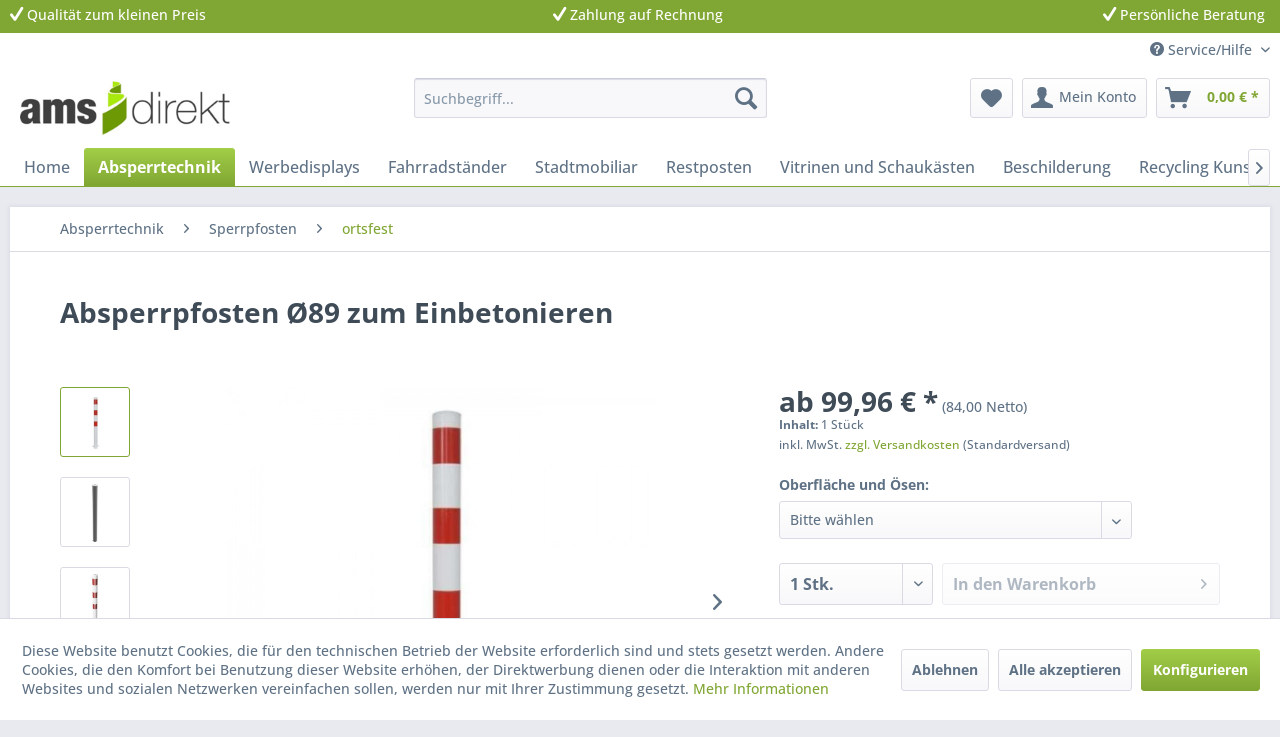

--- FILE ---
content_type: text/html; charset=UTF-8
request_url: https://www.amsdirekt.de/absperrpfosten-oe89-zum-einbetonieren
body_size: 17055
content:
<!DOCTYPE html> <html class="no-js" lang="de" itemscope="itemscope" itemtype="https://schema.org/WebPage"> <head> <meta charset="utf-8"> <meta name="author" content="" /> <meta name="robots" content="index,follow" /> <meta name="revisit-after" content="15 days" /> <meta name="keywords" content="Absperrpfosten, mm, Ösen, Begrenzungspfosten, feuerverzinkt, ohne, ortsfest, Einbetonieren, Erdanker. Der, Pfosten, besteht, Ø, 89, 29, Stahlrohr, aufgeschweißter, Stahlkappe, Abdeckung. Gesamtlänge, 1300, ca." /> <meta name="description" content="Absperrpfosten Ø 89 Stahlrohr ortsfest zum Einbetonieren mit Erdanker in verzinkter oder in weiß rot beschichteter Ausführung." /> <meta property="og:type" content="product" /> <meta property="og:site_name" content="AMSDirekt" /> <meta property="og:url" content="https://www.amsdirekt.de/absperrpfosten-oe89-zum-einbetonieren" /> <meta property="og:title" content="Absperrpfosten Ø89 zum Einbetonieren" /> <meta property="og:description" content="Begrenzungspfosten / Absperrpfosten ortsfest, zum Einbetonieren mit Erdanker. Der Pfosten besteht aus &amp;Oslash; 89 x 2,9 mm Stahlrohr mit…" /> <meta property="og:image" content="https://www.amsdirekt.de/media/image/97/a8/9f/Absperrpfosten-89-zum-Einbetonieren-jpg.jpg" /> <meta property="product:brand" content="Schake GmbH Metallwarenfabrik" /> <meta property="product:price" content="99.96" /> <meta property="product:product_link" content="https://www.amsdirekt.de/absperrpfosten-oe89-zum-einbetonieren" /> <meta name="twitter:card" content="product" /> <meta name="twitter:site" content="AMSDirekt" /> <meta name="twitter:title" content="Absperrpfosten Ø89 zum Einbetonieren" /> <meta name="twitter:description" content="Begrenzungspfosten / Absperrpfosten ortsfest, zum Einbetonieren mit Erdanker. Der Pfosten besteht aus &amp;Oslash; 89 x 2,9 mm Stahlrohr mit…" /> <meta name="twitter:image" content="https://www.amsdirekt.de/media/image/97/a8/9f/Absperrpfosten-89-zum-Einbetonieren-jpg.jpg" /> <meta itemprop="copyrightHolder" content="AMSDirekt" /> <meta itemprop="copyrightYear" content="2014" /> <meta itemprop="isFamilyFriendly" content="True" /> <meta itemprop="image" content="https://www.amsdirekt.de/media/image/79/d2/9e/amsdirektlogo-2018.jpg" /> <meta name="viewport" content="width=device-width, initial-scale=1.0"> <meta name="mobile-web-app-capable" content="yes"> <meta name="apple-mobile-web-app-title" content="AMSDirekt"> <meta name="apple-mobile-web-app-capable" content="yes"> <meta name="apple-mobile-web-app-status-bar-style" content="default"> <link rel="apple-touch-icon-precomposed" href="https://www.amsdirekt.de/media/image/e5/f3/23/ams-apple-touch.png"> <link rel="shortcut icon" href="https://www.amsdirekt.de/media/image/e5/f3/23/ams-apple-touch.png"> <meta name="msapplication-navbutton-color" content="#80a633" /> <meta name="application-name" content="AMSDirekt" /> <meta name="msapplication-starturl" content="https://www.amsdirekt.de/" /> <meta name="msapplication-window" content="width=1024;height=768" /> <meta name="msapplication-TileImage" content="https://www.amsdirekt.de/media/image/86/27/67/ams-windows-kachel-touch.png"> <meta name="msapplication-TileColor" content="#80a633"> <meta name="theme-color" content="#80a633" /> <link rel="canonical" href="https://www.amsdirekt.de/absperrpfosten-oe89-zum-einbetonieren" /> <title itemprop="name">Absperrpfosten Ø89 zum Einbetonieren</title> <link href="/web/cache/1734088069_06c4bf20adae7845e8e28c75a980a887.css" media="all" rel="stylesheet" type="text/css" /> </head> <body class="is--ctl-detail is--act-index" > <div data-paypalUnifiedMetaDataContainer="true" data-paypalUnifiedRestoreOrderNumberUrl="https://www.amsdirekt.de/widgets/PaypalUnifiedOrderNumber/restoreOrderNumber" class="is--hidden"> </div> <div class="page-wrap"> <noscript class="noscript-main"> <div class="alert is--warning"> <div class="alert--icon"> <i class="icon--element icon--warning"></i> </div> <div class="alert--content"> Um AMSDirekt in vollem Umfang nutzen zu k&ouml;nnen, empfehlen wir Ihnen Javascript in Ihrem Browser zu aktiveren. </div> </div> </noscript> <header class="header-main"> <div class="emz-conversion-header"> <div class="container"> <div class="emz-conversion-header-column"> <i class="icon--check"></i> Qualität zum kleinen Preis </div> <div class="emz-conversion-header-column"> <i class="icon--check"></i> Zahlung auf Rechnung </div> <div class="emz-conversion-header-column"> <i class="icon--check"></i> Persönliche Beratung </div> </div> </div> <div class="top-bar"> <div class="container block-group"> <nav class="top-bar--navigation block" role="menubar">   <div class="navigation--entry entry--service has--drop-down" role="menuitem" aria-haspopup="true" data-drop-down-menu="true"> <i class="icon--service"></i> Service/Hilfe <ul class="service--list is--rounded" role="menu"> <li class="service--entry" role="menuitem"> <a class="service--link" href="javascript:openCookieConsentManager()" title="Cookie-Einstellungen" > Cookie-Einstellungen </a> </li> <li class="service--entry" role="menuitem"> <a class="service--link" href="https://www.amsdirekt.de/kontaktformular-ams-vertrieb-und-service" title="Kontakt" target="_self"> Kontakt </a> </li> <li class="service--entry" role="menuitem"> <a class="service--link" href="https://www.amsdirekt.de/versandkosten-und-zahlungsmethoden" title="Versandkosten und Zahlungsmethoden" > Versandkosten und Zahlungsmethoden </a> </li> <li class="service--entry" role="menuitem"> <a class="service--link" href="https://www.amsdirekt.de/informationen-zum-widerrufsrecht" title="Informationen zum Widerrufsrecht" > Informationen zum Widerrufsrecht </a> </li> <li class="service--entry" role="menuitem"> <a class="service--link" href="https://www.amsdirekt.de/hinweise-zum-datenschutz" title="Hinweise zum Datenschutz" > Hinweise zum Datenschutz </a> </li> <li class="service--entry" role="menuitem"> <a class="service--link" href="https://www.amsdirekt.de/agb-allgemeine-geschaeftsbedingungen" title="AGB (allgemeine Geschäftsbedingungen)" > AGB (allgemeine Geschäftsbedingungen) </a> </li> <li class="service--entry" role="menuitem"> <a class="service--link" href="https://www.amsdirekt.de/impressum-des-anbieters" title="Impressum des Anbieters" > Impressum des Anbieters </a> </li> </ul> </div> </nav> </div> </div> <div class="container header--navigation"> <div class="logo-main block-group" role="banner"> <div class="logo--shop block"> <a class="logo--link" href="https://www.amsdirekt.de/" title="AMSDirekt - zur Startseite wechseln"> <picture> <source srcset="https://www.amsdirekt.de/media/image/79/d2/9e/amsdirektlogo-2018.jpg" media="(min-width: 78.75em)"> <source srcset="https://www.amsdirekt.de/media/image/79/d2/9e/amsdirektlogo-2018.jpg" media="(min-width: 64em)"> <source srcset="https://www.amsdirekt.de/media/image/79/d2/9e/amsdirektlogo-2018.jpg" media="(min-width: 48em)"> <img srcset="https://www.amsdirekt.de/media/image/79/d2/9e/amsdirektlogo-2018.jpg" alt="AMSDirekt - zur Startseite wechseln" /> </picture> </a> </div> </div> <nav class="shop--navigation block-group"> <ul class="navigation--list block-group" role="menubar"> <li class="navigation--entry entry--menu-left" role="menuitem"> <a class="entry--link entry--trigger btn is--icon-left" href="#offcanvas--left" data-offcanvas="true" data-offCanvasSelector=".sidebar-main" aria-label="Menü"> <i class="icon--menu"></i> Menü </a> </li> <li class="navigation--entry entry--search" role="menuitem" data-search="true" aria-haspopup="true" data-minLength="3"> <a class="btn entry--link entry--trigger" href="#show-hide--search" title="Suche anzeigen / schließen" aria-label="Suche anzeigen / schließen"> <i class="icon--search"></i> <span class="search--display">Suchen</span> </a> <form action="/search" method="get" class="main-search--form"> <input type="search" name="sSearch" aria-label="Suchbegriff..." class="main-search--field" autocomplete="off" autocapitalize="off" placeholder="Suchbegriff..." maxlength="30" /> <button type="submit" class="main-search--button" aria-label="Suchen"> <i class="icon--search"></i> <span class="main-search--text">Suchen</span> </button> <div class="form--ajax-loader">&nbsp;</div> </form> <div class="main-search--results"></div> </li>  <li class="navigation--entry entry--notepad" role="menuitem"> <a href="https://www.amsdirekt.de/note" title="Merkzettel" aria-label="Merkzettel" class="btn"> <i class="icon--heart"></i> </a> </li> <li class="navigation--entry entry--account with-slt" role="menuitem" data-offcanvas="true" data-offCanvasSelector=".account--dropdown-navigation"> <a href="https://www.amsdirekt.de/account" title="Mein Konto" aria-label="Mein Konto" class="btn is--icon-left entry--link account--link"> <i class="icon--account"></i> <span class="account--display"> Mein Konto </span> </a> <div class="account--dropdown-navigation"> <div class="navigation--smartphone"> <div class="entry--close-off-canvas"> <a href="#close-account-menu" class="account--close-off-canvas" title="Menü schließen" aria-label="Menü schließen"> Menü schließen <i class="icon--arrow-right"></i> </a> </div> </div> <div class="account--menu is--rounded is--personalized"> <span class="navigation--headline"> Mein Konto </span> <div class="account--menu-container"> <ul class="sidebar--navigation navigation--list is--level0 show--active-items"> <li class="navigation--entry"> <span class="navigation--signin"> <a href="https://www.amsdirekt.de/account#hide-registration" class="blocked--link btn is--primary navigation--signin-btn" data-collapseTarget="#registration" data-action="close"> Anmelden </a> <span class="navigation--register"> oder <a href="https://www.amsdirekt.de/account#show-registration" class="blocked--link" data-collapseTarget="#registration" data-action="open"> registrieren </a> </span> </span> </li> <li class="navigation--entry"> <a href="https://www.amsdirekt.de/account" title="Übersicht" class="navigation--link"> Übersicht </a> </li> <li class="navigation--entry"> <a href="https://www.amsdirekt.de/account/profile" title="Persönliche Daten" class="navigation--link" rel="nofollow"> Persönliche Daten </a> </li> <li class="navigation--entry"> <a href="https://www.amsdirekt.de/address/index/sidebar/" title="Adressen" class="navigation--link" rel="nofollow"> Adressen </a> </li> <li class="navigation--entry"> <a href="https://www.amsdirekt.de/account/payment" title="Zahlungsarten" class="navigation--link" rel="nofollow"> Zahlungsarten </a> </li> <li class="navigation--entry"> <a href="https://www.amsdirekt.de/account/orders" title="Bestellungen" class="navigation--link" rel="nofollow"> Bestellungen </a> </li> <li class="navigation--entry"> <a href="https://www.amsdirekt.de/note" title="Merkzettel" class="navigation--link" rel="nofollow"> Merkzettel </a> </li> </ul> </div> </div> </div> </li> <li class="navigation--entry entry--cart" role="menuitem"> <a class="btn is--icon-left cart--link" href="https://www.amsdirekt.de/checkout/cart" title="Warenkorb" aria-label="Warenkorb"> <span class="cart--display"> Warenkorb </span> <span class="badge is--primary is--minimal cart--quantity is--hidden">0</span> <i class="icon--basket"></i> <span class="cart--amount"> 0,00&nbsp;&euro; * </span> </a> <div class="ajax-loader">&nbsp;</div> </li>  </ul> </nav> <div class="container--ajax-cart" data-collapse-cart="true" data-displayMode="offcanvas"></div> </div> </header> <nav class="navigation-main"> <div class="container" data-menu-scroller="true" data-listSelector=".navigation--list.container" data-viewPortSelector=".navigation--list-wrapper"> <div class="navigation--list-wrapper"> <ul class="navigation--list container" role="menubar" itemscope="itemscope" itemtype="https://schema.org/SiteNavigationElement"> <li class="navigation--entry is--home" role="menuitem"><a class="navigation--link is--first" href="https://www.amsdirekt.de/" title="Home" aria-label="Home" itemprop="url"><span itemprop="name">Home</span></a></li><li class="navigation--entry is--active" role="menuitem"><a class="navigation--link is--active" href="https://www.amsdirekt.de/absperrtechnik/" title="Absperrtechnik" aria-label="Absperrtechnik" itemprop="url"><span itemprop="name">Absperrtechnik</span></a></li><li class="navigation--entry" role="menuitem"><a class="navigation--link" href="https://www.amsdirekt.de/werbedisplays/" title="Werbedisplays" aria-label="Werbedisplays" itemprop="url"><span itemprop="name">Werbedisplays</span></a></li><li class="navigation--entry" role="menuitem"><a class="navigation--link" href="https://www.amsdirekt.de/fahrradstaender/" title="Fahrradständer" aria-label="Fahrradständer" itemprop="url"><span itemprop="name">Fahrradständer</span></a></li><li class="navigation--entry" role="menuitem"><a class="navigation--link" href="https://www.amsdirekt.de/stadtmobiliar/" title="Stadtmobiliar" aria-label="Stadtmobiliar" itemprop="url"><span itemprop="name">Stadtmobiliar</span></a></li><li class="navigation--entry" role="menuitem"><a class="navigation--link" href="https://www.amsdirekt.de/restposten/" title="Restposten" aria-label="Restposten" itemprop="url"><span itemprop="name">Restposten</span></a></li><li class="navigation--entry" role="menuitem"><a class="navigation--link" href="https://www.amsdirekt.de/vitrinen-und-schaukaesten/" title="Vitrinen und Schaukästen" aria-label="Vitrinen und Schaukästen" itemprop="url"><span itemprop="name">Vitrinen und Schaukästen</span></a></li><li class="navigation--entry" role="menuitem"><a class="navigation--link" href="https://www.amsdirekt.de/beschilderung/" title="Beschilderung" aria-label="Beschilderung" itemprop="url"><span itemprop="name">Beschilderung</span></a></li><li class="navigation--entry" role="menuitem"><a class="navigation--link" href="https://www.amsdirekt.de/recycling-kunststoff/" title="Recycling Kunststoff" aria-label="Recycling Kunststoff" itemprop="url"><span itemprop="name">Recycling Kunststoff</span></a></li> </ul> </div> <div class="advanced-menu" data-advanced-menu="true" data-hoverDelay="250"> <div class="menu--container"> <div class="button-container"> <a href="https://www.amsdirekt.de/absperrtechnik/" class="button--category" aria-label="Zur Kategorie Absperrtechnik" title="Zur Kategorie Absperrtechnik"> <i class="icon--arrow-right"></i> Zur Kategorie Absperrtechnik </a> <span class="button--close"> <i class="icon--cross"></i> </span> </div> <div class="content--wrapper has--content"> <ul class="menu--list menu--level-0 columns--4" style="width: 100%;"> <li class="menu--list-item item--level-0" style="width: 100%"> <a href="https://www.amsdirekt.de/absperrtechnik/sperrpfosten/" class="menu--list-item-link" aria-label="Sperrpfosten" title="Sperrpfosten">Sperrpfosten</a> <ul class="menu--list menu--level-1 columns--4"> <li class="menu--list-item item--level-1"> <a href="https://www.amsdirekt.de/absperrtechnik/sperrpfosten/ortsfest/" class="menu--list-item-link" aria-label="ortsfest" title="ortsfest">ortsfest</a> </li> <li class="menu--list-item item--level-1"> <a href="https://www.amsdirekt.de/absperrtechnik/sperrpfosten/herausnehmbar/" class="menu--list-item-link" aria-label="herausnehmbar" title="herausnehmbar">herausnehmbar</a> </li> <li class="menu--list-item item--level-1"> <a href="https://www.amsdirekt.de/absperrtechnik/sperrpfosten/umlegbar/" class="menu--list-item-link" aria-label="umlegbar" title="umlegbar">umlegbar</a> </li> </ul> </li> <li class="menu--list-item item--level-0" style="width: 100%"> <a href="https://www.amsdirekt.de/absperrtechnik/edelstahl/" class="menu--list-item-link" aria-label="Edelstahl" title="Edelstahl">Edelstahl</a> <ul class="menu--list menu--level-1 columns--4"> <li class="menu--list-item item--level-1"> <a href="https://www.amsdirekt.de/absperrtechnik/edelstahl/sperrpfosten-und-poller/" class="menu--list-item-link" aria-label="Sperrpfosten und Poller" title="Sperrpfosten und Poller">Sperrpfosten und Poller</a> </li> <li class="menu--list-item item--level-1"> <a href="https://www.amsdirekt.de/absperrtechnik/edelstahl/sperrbuegel/" class="menu--list-item-link" aria-label="Sperrbügel" title="Sperrbügel">Sperrbügel</a> </li> </ul> </li> <li class="menu--list-item item--level-0" style="width: 100%"> <a href="https://www.amsdirekt.de/absperrtechnik/sperrelemente/" class="menu--list-item-link" aria-label="Sperrelemente" title="Sperrelemente">Sperrelemente</a> </li> <li class="menu--list-item item--level-0" style="width: 100%"> <a href="https://www.amsdirekt.de/absperrtechnik/schranken/" class="menu--list-item-link" aria-label="Schranken" title="Schranken">Schranken</a> </li> <li class="menu--list-item item--level-0" style="width: 100%"> <a href="https://www.amsdirekt.de/absperrtechnik/werkschutz/" class="menu--list-item-link" aria-label="Werkschutz" title="Werkschutz">Werkschutz</a> </li> <li class="menu--list-item item--level-0" style="width: 100%"> <a href="https://www.amsdirekt.de/absperrtechnik/zubehoer-absperrtechnik/" class="menu--list-item-link" aria-label="Zubehör Absperrtechnik" title="Zubehör Absperrtechnik">Zubehör Absperrtechnik</a> </li> <li class="menu--list-item item--level-0" style="width: 100%"> <a href="https://www.amsdirekt.de/absperrtechnik/parkplatzsperren-und-durchgangssperren/" class="menu--list-item-link" aria-label="Parkplatzsperren und Durchgangssperren" title="Parkplatzsperren und Durchgangssperren">Parkplatzsperren und Durchgangssperren</a> </li> <li class="menu--list-item item--level-0" style="width: 100%"> <a href="https://www.amsdirekt.de/absperrtechnik/stilpoller/" class="menu--list-item-link" aria-label="Stilpoller" title="Stilpoller">Stilpoller</a> <ul class="menu--list menu--level-1 columns--4"> <li class="menu--list-item item--level-1"> <a href="https://www.amsdirekt.de/absperrtechnik/stilpoller/ortsfest/" class="menu--list-item-link" aria-label="ortsfest" title="ortsfest">ortsfest</a> </li> <li class="menu--list-item item--level-1"> <a href="https://www.amsdirekt.de/absperrtechnik/stilpoller/herausnehmbar/" class="menu--list-item-link" aria-label="herausnehmbar" title="herausnehmbar">herausnehmbar</a> </li> <li class="menu--list-item item--level-1"> <a href="https://www.amsdirekt.de/absperrtechnik/stilpoller/umlegbar/" class="menu--list-item-link" aria-label="umlegbar" title="umlegbar">umlegbar</a> </li> </ul> </li> <li class="menu--list-item item--level-0" style="width: 100%"> <a href="https://www.amsdirekt.de/absperrtechnik/personenleitsysteme/" class="menu--list-item-link" aria-label="Personenleitsysteme" title="Personenleitsysteme">Personenleitsysteme</a> </li> <li class="menu--list-item item--level-0" style="width: 100%"> <a href="https://www.amsdirekt.de/absperrtechnik/bausysteme/" class="menu--list-item-link" aria-label="Bausysteme" title="Bausysteme">Bausysteme</a> </li> <li class="menu--list-item item--level-0" style="width: 100%"> <a href="https://www.amsdirekt.de/absperrtechnik/kettenstaender/" class="menu--list-item-link" aria-label="Kettenständer" title="Kettenständer">Kettenständer</a> </li> <li class="menu--list-item item--level-0" style="width: 100%"> <a href="https://www.amsdirekt.de/absperrtechnik/kunststoffpfosten-park-und-leitschwellen/" class="menu--list-item-link" aria-label="Kunststoffpfosten, Park- und Leitschwellen" title="Kunststoffpfosten, Park- und Leitschwellen">Kunststoffpfosten, Park- und Leitschwellen</a> </li> </ul> </div> </div> <div class="menu--container"> <div class="button-container"> <a href="https://www.amsdirekt.de/werbedisplays/" class="button--category" aria-label="Zur Kategorie Werbedisplays" title="Zur Kategorie Werbedisplays"> <i class="icon--arrow-right"></i> Zur Kategorie Werbedisplays </a> <span class="button--close"> <i class="icon--cross"></i> </span> </div> <div class="content--wrapper has--content"> <ul class="menu--list menu--level-0 columns--4" style="width: 100%;"> <li class="menu--list-item item--level-0" style="width: 100%"> <a href="https://www.amsdirekt.de/werbedisplays/klapprahmen-und-plakathalter/" class="menu--list-item-link" aria-label="Klapprahmen und Plakathalter" title="Klapprahmen und Plakathalter">Klapprahmen und Plakathalter</a> <ul class="menu--list menu--level-1 columns--4"> <li class="menu--list-item item--level-1"> <a href="https://www.amsdirekt.de/werbedisplays/klapprahmen-und-plakathalter/wandbefestigung/" class="menu--list-item-link" aria-label="Wandbefestigung" title="Wandbefestigung">Wandbefestigung</a> </li> <li class="menu--list-item item--level-1"> <a href="https://www.amsdirekt.de/werbedisplays/klapprahmen-und-plakathalter/postersysteme/" class="menu--list-item-link" aria-label="Postersysteme" title="Postersysteme">Postersysteme</a> </li> </ul> </li> <li class="menu--list-item item--level-0" style="width: 100%"> <a href="https://www.amsdirekt.de/werbedisplays/zubehoer-fuer-werbedisplays/" class="menu--list-item-link" aria-label="Zubehör für Werbedisplays" title="Zubehör für Werbedisplays">Zubehör für Werbedisplays</a> </li> <li class="menu--list-item item--level-0" style="width: 100%"> <a href="https://www.amsdirekt.de/werbedisplays/kundenstopper/" class="menu--list-item-link" aria-label="Kundenstopper" title="Kundenstopper">Kundenstopper</a> <ul class="menu--list menu--level-1 columns--4"> <li class="menu--list-item item--level-1"> <a href="https://www.amsdirekt.de/werbedisplays/kundenstopper/kundenstopper-fuer-innen/" class="menu--list-item-link" aria-label="Kundenstopper für Innen" title="Kundenstopper für Innen">Kundenstopper für Innen</a> </li> <li class="menu--list-item item--level-1"> <a href="https://www.amsdirekt.de/werbedisplays/kundenstopper/kundenstopper-fuer-aussen/" class="menu--list-item-link" aria-label="Kundenstopper für Außen" title="Kundenstopper für Außen">Kundenstopper für Außen</a> </li> </ul> </li> <li class="menu--list-item item--level-0" style="width: 100%"> <a href="https://www.amsdirekt.de/werbedisplays/led-rahmen-saeulen-und-infostaender/" class="menu--list-item-link" aria-label="LED Rahmen, Säulen und Infoständer" title="LED Rahmen, Säulen und Infoständer">LED Rahmen, Säulen und Infoständer</a> </li> <li class="menu--list-item item--level-0" style="width: 100%"> <a href="https://www.amsdirekt.de/werbedisplays/prospektstaender-und-regale/" class="menu--list-item-link" aria-label="Prospektständer und Regale" title="Prospektständer und Regale">Prospektständer und Regale</a> <ul class="menu--list menu--level-1 columns--4"> <li class="menu--list-item item--level-1"> <a href="https://www.amsdirekt.de/werbedisplays/prospektstaender-und-regale/prospektstaender/" class="menu--list-item-link" aria-label="Prospektständer" title="Prospektständer">Prospektständer</a> </li> <li class="menu--list-item item--level-1"> <a href="https://www.amsdirekt.de/werbedisplays/prospektstaender-und-regale/prospektstaender-tisch/" class="menu--list-item-link" aria-label="Prospektständer Tisch" title="Prospektständer Tisch">Prospektständer Tisch</a> </li> <li class="menu--list-item item--level-1"> <a href="https://www.amsdirekt.de/werbedisplays/prospektstaender-und-regale/wandprospekthalter/" class="menu--list-item-link" aria-label="Wandprospekthalter" title="Wandprospekthalter">Wandprospekthalter</a> </li> <li class="menu--list-item item--level-1"> <a href="https://www.amsdirekt.de/werbedisplays/prospektstaender-und-regale/prospektregale-und-katalogstaender/" class="menu--list-item-link" aria-label="Prospektregale und Katalogständer" title="Prospektregale und Katalogständer">Prospektregale und Katalogständer</a> </li> </ul> </li> <li class="menu--list-item item--level-0" style="width: 100%"> <a href="https://www.amsdirekt.de/werbedisplays/plakatstaender/" class="menu--list-item-link" aria-label="Plakatständer" title="Plakatständer">Plakatständer</a> <ul class="menu--list menu--level-1 columns--4"> <li class="menu--list-item item--level-1"> <a href="https://www.amsdirekt.de/werbedisplays/plakatstaender/bodenstaender/" class="menu--list-item-link" aria-label="Bodenständer" title="Bodenständer">Bodenständer</a> </li> <li class="menu--list-item item--level-1"> <a href="https://www.amsdirekt.de/werbedisplays/plakatstaender/tischaufsteller/" class="menu--list-item-link" aria-label="Tischaufsteller" title="Tischaufsteller">Tischaufsteller</a> </li> </ul> </li> <li class="menu--list-item item--level-0" style="width: 100%"> <a href="https://www.amsdirekt.de/werbedisplays/textil-spannrahmen/" class="menu--list-item-link" aria-label="Textil-Spannrahmen" title="Textil-Spannrahmen">Textil-Spannrahmen</a> </li> <li class="menu--list-item item--level-0" style="width: 100%"> <a href="https://www.amsdirekt.de/werbedisplays/digitale-werbesysteme/" class="menu--list-item-link" aria-label="Digitale Werbesysteme" title="Digitale Werbesysteme">Digitale Werbesysteme</a> </li> <li class="menu--list-item item--level-0" style="width: 100%"> <a href="https://www.amsdirekt.de/werbedisplays/informationssysteme/" class="menu--list-item-link" aria-label="Informationssysteme" title="Informationssysteme">Informationssysteme</a> </li> <li class="menu--list-item item--level-0" style="width: 100%"> <a href="https://www.amsdirekt.de/werbedisplays/banner-und-paneel-halter/" class="menu--list-item-link" aria-label="Banner und Paneel Halter" title="Banner und Paneel Halter">Banner und Paneel Halter</a> </li> <li class="menu--list-item item--level-0" style="width: 100%"> <a href="https://www.amsdirekt.de/werbedisplays/ladenausstattung/" class="menu--list-item-link" aria-label="Ladenausstattung" title="Ladenausstattung">Ladenausstattung</a> </li> <li class="menu--list-item item--level-0" style="width: 100%"> <a href="https://www.amsdirekt.de/werbedisplays/ladenbau-messebau/" class="menu--list-item-link" aria-label="Ladenbau Messebau" title="Ladenbau Messebau">Ladenbau Messebau</a> <ul class="menu--list menu--level-1 columns--4"> <li class="menu--list-item item--level-1"> <a href="https://www.amsdirekt.de/werbedisplays/ladenbau-messebau/seilsysteme/" class="menu--list-item-link" aria-label="Seilsysteme" title="Seilsysteme">Seilsysteme</a> </li> <li class="menu--list-item item--level-1"> <a href="https://www.amsdirekt.de/werbedisplays/ladenbau-messebau/messewaende-messetheken-messesysteme/" class="menu--list-item-link" aria-label="Messewände Messetheken Messesysteme" title="Messewände Messetheken Messesysteme">Messewände Messetheken Messesysteme</a> </li> <li class="menu--list-item item--level-1"> <a href="https://www.amsdirekt.de/werbedisplays/ladenbau-messebau/befestigungselemente/" class="menu--list-item-link" aria-label="Befestigungselemente" title="Befestigungselemente">Befestigungselemente</a> </li> </ul> </li> </ul> </div> </div> <div class="menu--container"> <div class="button-container"> <a href="https://www.amsdirekt.de/fahrradstaender/" class="button--category" aria-label="Zur Kategorie Fahrradständer" title="Zur Kategorie Fahrradständer"> <i class="icon--arrow-right"></i> Zur Kategorie Fahrradständer </a> <span class="button--close"> <i class="icon--cross"></i> </span> </div> <div class="content--wrapper has--content"> <ul class="menu--list menu--level-0 columns--4" style="width: 100%;"> <li class="menu--list-item item--level-0" style="width: 100%"> <a href="https://www.amsdirekt.de/fahrradstaender/werbefahrradstaender/" class="menu--list-item-link" aria-label="Werbefahrradständer" title="Werbefahrradständer">Werbefahrradständer</a> </li> <li class="menu--list-item item--level-0" style="width: 100%"> <a href="https://www.amsdirekt.de/fahrradstaender/anlehnbuegel/" class="menu--list-item-link" aria-label="Anlehnbügel" title="Anlehnbügel">Anlehnbügel</a> </li> <li class="menu--list-item item--level-0" style="width: 100%"> <a href="https://www.amsdirekt.de/fahrradstaender/keller-und-garage/" class="menu--list-item-link" aria-label="Keller und Garage" title="Keller und Garage">Keller und Garage</a> </li> <li class="menu--list-item item--level-0" style="width: 100%"> <a href="https://www.amsdirekt.de/fahrradstaender/zubehoer/" class="menu--list-item-link" aria-label="Zubehör" title="Zubehör">Zubehör</a> </li> <li class="menu--list-item item--level-0" style="width: 100%"> <a href="https://www.amsdirekt.de/fahrradstaender/reihenparker/" class="menu--list-item-link" aria-label="Reihenparker" title="Reihenparker">Reihenparker</a> </li> <li class="menu--list-item item--level-0" style="width: 100%"> <a href="https://www.amsdirekt.de/fahrradstaender/spezial-fahrradstaender/" class="menu--list-item-link" aria-label="Spezial-Fahrradständer" title="Spezial-Fahrradständer">Spezial-Fahrradständer</a> </li> <li class="menu--list-item item--level-0" style="width: 100%"> <a href="https://www.amsdirekt.de/fahrradstaender/garagen-und-unterstaende/" class="menu--list-item-link" aria-label="Garagen und Unterstände" title="Garagen und Unterstände">Garagen und Unterstände</a> </li> </ul> </div> </div> <div class="menu--container"> <div class="button-container"> <a href="https://www.amsdirekt.de/stadtmobiliar/" class="button--category" aria-label="Zur Kategorie Stadtmobiliar" title="Zur Kategorie Stadtmobiliar"> <i class="icon--arrow-right"></i> Zur Kategorie Stadtmobiliar </a> <span class="button--close"> <i class="icon--cross"></i> </span> </div> <div class="content--wrapper has--content"> <ul class="menu--list menu--level-0 columns--4" style="width: 100%;"> <li class="menu--list-item item--level-0" style="width: 100%"> <a href="https://www.amsdirekt.de/stadtmobiliar/freiraumausstattung/" class="menu--list-item-link" aria-label="Freiraumausstattung" title="Freiraumausstattung">Freiraumausstattung</a> </li> <li class="menu--list-item item--level-0" style="width: 100%"> <a href="https://www.amsdirekt.de/stadtmobiliar/abfallbehaelter/" class="menu--list-item-link" aria-label="Abfallbehälter" title="Abfallbehälter">Abfallbehälter</a> </li> </ul> </div> </div> <div class="menu--container"> <div class="button-container"> <a href="https://www.amsdirekt.de/restposten/" class="button--category" aria-label="Zur Kategorie Restposten" title="Zur Kategorie Restposten"> <i class="icon--arrow-right"></i> Zur Kategorie Restposten </a> <span class="button--close"> <i class="icon--cross"></i> </span> </div> </div> <div class="menu--container"> <div class="button-container"> <a href="https://www.amsdirekt.de/vitrinen-und-schaukaesten/" class="button--category" aria-label="Zur Kategorie Vitrinen und Schaukästen" title="Zur Kategorie Vitrinen und Schaukästen"> <i class="icon--arrow-right"></i> Zur Kategorie Vitrinen und Schaukästen </a> <span class="button--close"> <i class="icon--cross"></i> </span> </div> <div class="content--wrapper has--content"> <ul class="menu--list menu--level-0 columns--4" style="width: 100%;"> <li class="menu--list-item item--level-0" style="width: 100%"> <a href="https://www.amsdirekt.de/vitrinen-und-schaukaesten/schaukaesten/" class="menu--list-item-link" aria-label="Schaukästen" title="Schaukästen">Schaukästen</a> </li> <li class="menu--list-item item--level-0" style="width: 100%"> <a href="https://www.amsdirekt.de/vitrinen-und-schaukaesten/brandschutz-zertifiziert/" class="menu--list-item-link" aria-label="Brandschutz zertifiziert" title="Brandschutz zertifiziert">Brandschutz zertifiziert</a> </li> <li class="menu--list-item item--level-0" style="width: 100%"> <a href="https://www.amsdirekt.de/vitrinen-und-schaukaesten/vitrinen/" class="menu--list-item-link" aria-label="Vitrinen" title="Vitrinen">Vitrinen</a> </li> </ul> </div> </div> <div class="menu--container"> <div class="button-container"> <a href="https://www.amsdirekt.de/beschilderung/" class="button--category" aria-label="Zur Kategorie Beschilderung" title="Zur Kategorie Beschilderung"> <i class="icon--arrow-right"></i> Zur Kategorie Beschilderung </a> <span class="button--close"> <i class="icon--cross"></i> </span> </div> <div class="content--wrapper has--content"> <ul class="menu--list menu--level-0 columns--4" style="width: 100%;"> <li class="menu--list-item item--level-0" style="width: 100%"> <a href="https://www.amsdirekt.de/beschilderung/tuerschilder/" class="menu--list-item-link" aria-label="Türschilder" title="Türschilder">Türschilder</a> </li> <li class="menu--list-item item--level-0" style="width: 100%"> <a href="https://www.amsdirekt.de/beschilderung/namensschilder-preisschilder/" class="menu--list-item-link" aria-label="Namensschilder Preisschilder" title="Namensschilder Preisschilder">Namensschilder Preisschilder</a> </li> <li class="menu--list-item item--level-0" style="width: 100%"> <a href="https://www.amsdirekt.de/beschilderung/wegweiser-und-werbepylon/" class="menu--list-item-link" aria-label="Wegweiser und Werbepylon" title="Wegweiser und Werbepylon">Wegweiser und Werbepylon</a> </li> <li class="menu--list-item item--level-0" style="width: 100%"> <a href="https://www.amsdirekt.de/beschilderung/zubehoer-beschilderung/" class="menu--list-item-link" aria-label="Zubehör Beschilderung" title="Zubehör Beschilderung">Zubehör Beschilderung</a> </li> </ul> </div> </div> <div class="menu--container"> <div class="button-container"> <a href="https://www.amsdirekt.de/recycling-kunststoff/" class="button--category" aria-label="Zur Kategorie Recycling Kunststoff" title="Zur Kategorie Recycling Kunststoff"> <i class="icon--arrow-right"></i> Zur Kategorie Recycling Kunststoff </a> <span class="button--close"> <i class="icon--cross"></i> </span> </div> <div class="content--wrapper has--content"> <ul class="menu--list menu--level-0 columns--4" style="width: 100%;"> <li class="menu--list-item item--level-0" style="width: 100%"> <a href="https://www.amsdirekt.de/recycling-kunststoff/bank-tisch-pflanzbehaelter/" class="menu--list-item-link" aria-label="Bank Tisch Pflanzbehälter" title="Bank Tisch Pflanzbehälter">Bank Tisch Pflanzbehälter</a> </li> <li class="menu--list-item item--level-0" style="width: 100%"> <a href="https://www.amsdirekt.de/recycling-kunststoff/palisaden-bretter-platten/" class="menu--list-item-link" aria-label="Palisaden Bretter Platten" title="Palisaden Bretter Platten">Palisaden Bretter Platten</a> </li> <li class="menu--list-item item--level-0" style="width: 100%"> <a href="https://www.amsdirekt.de/recycling-kunststoff/pfosten-und-zaunlatten/" class="menu--list-item-link" aria-label="Pfosten und Zaunlatten" title="Pfosten und Zaunlatten">Pfosten und Zaunlatten</a> </li> <li class="menu--list-item item--level-0" style="width: 100%"> <a href="https://www.amsdirekt.de/recycling-kunststoff/stegbohlen-terrassendielen/" class="menu--list-item-link" aria-label="Stegbohlen Terrassendielen" title="Stegbohlen Terrassendielen">Stegbohlen Terrassendielen</a> </li> <li class="menu--list-item item--level-0" style="width: 100%"> <a href="https://www.amsdirekt.de/recycling-kunststoff/kinderbank-kindertisch-sandkaesten/" class="menu--list-item-link" aria-label="Kinderbank Kindertisch Sandkästen" title="Kinderbank Kindertisch Sandkästen">Kinderbank Kindertisch Sandkästen</a> </li> </ul> </div> </div> </div> </div> </nav> <section class="content-main container block-group"> <nav class="content--breadcrumb block"> <ul class="breadcrumb--list" role="menu" itemscope itemtype="https://schema.org/BreadcrumbList"> <li role="menuitem" class="breadcrumb--entry" itemprop="itemListElement" itemscope itemtype="https://schema.org/ListItem"> <a class="breadcrumb--link" href="https://www.amsdirekt.de/absperrtechnik/" title="Absperrtechnik" itemprop="item"> <link itemprop="url" href="https://www.amsdirekt.de/absperrtechnik/" /> <span class="breadcrumb--title" itemprop="name">Absperrtechnik</span> </a> <meta itemprop="position" content="0" /> </li> <li role="none" class="breadcrumb--separator"> <i class="icon--arrow-right"></i> </li> <li role="menuitem" class="breadcrumb--entry" itemprop="itemListElement" itemscope itemtype="https://schema.org/ListItem"> <a class="breadcrumb--link" href="https://www.amsdirekt.de/absperrtechnik/sperrpfosten/" title="Sperrpfosten" itemprop="item"> <link itemprop="url" href="https://www.amsdirekt.de/absperrtechnik/sperrpfosten/" /> <span class="breadcrumb--title" itemprop="name">Sperrpfosten</span> </a> <meta itemprop="position" content="1" /> </li> <li role="none" class="breadcrumb--separator"> <i class="icon--arrow-right"></i> </li> <li role="menuitem" class="breadcrumb--entry is--active" itemprop="itemListElement" itemscope itemtype="https://schema.org/ListItem"> <a class="breadcrumb--link" href="https://www.amsdirekt.de/absperrtechnik/sperrpfosten/ortsfest/" title="ortsfest" itemprop="item"> <link itemprop="url" href="https://www.amsdirekt.de/absperrtechnik/sperrpfosten/ortsfest/" /> <span class="breadcrumb--title" itemprop="name">ortsfest</span> </a> <meta itemprop="position" content="2" /> </li> </ul> </nav> <div class="content-main--inner"> <div id='cookie-consent' class='off-canvas is--left block-transition' data-cookie-consent-manager='true' data-cookieTimeout='60'> <div class='cookie-consent--header cookie-consent--close'> Cookie-Einstellungen <i class="icon--arrow-right"></i> </div> <div class='cookie-consent--description'> Diese Website benutzt Cookies, die für den technischen Betrieb der Website erforderlich sind und stets gesetzt werden. Andere Cookies, die den Komfort bei Benutzung dieser Website erhöhen, der Direktwerbung dienen oder die Interaktion mit anderen Websites und sozialen Netzwerken vereinfachen sollen, werden nur mit Ihrer Zustimmung gesetzt. </div> <div class='cookie-consent--configuration'> <div class='cookie-consent--configuration-header'> <div class='cookie-consent--configuration-header-text'>Konfiguration</div> </div> <div class='cookie-consent--configuration-main'> <div class='cookie-consent--group'> <input type="hidden" class="cookie-consent--group-name" value="technical" /> <label class="cookie-consent--group-state cookie-consent--state-input cookie-consent--required"> <input type="checkbox" name="technical-state" class="cookie-consent--group-state-input" disabled="disabled" checked="checked"/> <span class="cookie-consent--state-input-element"></span> </label> <div class='cookie-consent--group-title' data-collapse-panel='true' data-contentSiblingSelector=".cookie-consent--group-container"> <div class="cookie-consent--group-title-label cookie-consent--state-label"> Technisch erforderlich </div> <span class="cookie-consent--group-arrow is-icon--right"> <i class="icon--arrow-right"></i> </span> </div> <div class='cookie-consent--group-container'> <div class='cookie-consent--group-description'> Diese Cookies sind für die Grundfunktionen des Shops notwendig. </div> <div class='cookie-consent--cookies-container'> <div class='cookie-consent--cookie'> <input type="hidden" class="cookie-consent--cookie-name" value="cookieDeclined" /> <label class="cookie-consent--cookie-state cookie-consent--state-input cookie-consent--required"> <input type="checkbox" name="cookieDeclined-state" class="cookie-consent--cookie-state-input" disabled="disabled" checked="checked" /> <span class="cookie-consent--state-input-element"></span> </label> <div class='cookie--label cookie-consent--state-label'> "Alle Cookies ablehnen" Cookie </div> </div> <div class='cookie-consent--cookie'> <input type="hidden" class="cookie-consent--cookie-name" value="allowCookie" /> <label class="cookie-consent--cookie-state cookie-consent--state-input cookie-consent--required"> <input type="checkbox" name="allowCookie-state" class="cookie-consent--cookie-state-input" disabled="disabled" checked="checked" /> <span class="cookie-consent--state-input-element"></span> </label> <div class='cookie--label cookie-consent--state-label'> "Alle Cookies annehmen" Cookie </div> </div> <div class='cookie-consent--cookie'> <input type="hidden" class="cookie-consent--cookie-name" value="shop" /> <label class="cookie-consent--cookie-state cookie-consent--state-input cookie-consent--required"> <input type="checkbox" name="shop-state" class="cookie-consent--cookie-state-input" disabled="disabled" checked="checked" /> <span class="cookie-consent--state-input-element"></span> </label> <div class='cookie--label cookie-consent--state-label'> Ausgewählter Shop </div> </div> <div class='cookie-consent--cookie'> <input type="hidden" class="cookie-consent--cookie-name" value="csrf_token" /> <label class="cookie-consent--cookie-state cookie-consent--state-input cookie-consent--required"> <input type="checkbox" name="csrf_token-state" class="cookie-consent--cookie-state-input" disabled="disabled" checked="checked" /> <span class="cookie-consent--state-input-element"></span> </label> <div class='cookie--label cookie-consent--state-label'> CSRF-Token </div> </div> <div class='cookie-consent--cookie'> <input type="hidden" class="cookie-consent--cookie-name" value="cookiePreferences" /> <label class="cookie-consent--cookie-state cookie-consent--state-input cookie-consent--required"> <input type="checkbox" name="cookiePreferences-state" class="cookie-consent--cookie-state-input" disabled="disabled" checked="checked" /> <span class="cookie-consent--state-input-element"></span> </label> <div class='cookie--label cookie-consent--state-label'> Cookie-Einstellungen </div> </div> <div class='cookie-consent--cookie'> <input type="hidden" class="cookie-consent--cookie-name" value="x-cache-context-hash" /> <label class="cookie-consent--cookie-state cookie-consent--state-input cookie-consent--required"> <input type="checkbox" name="x-cache-context-hash-state" class="cookie-consent--cookie-state-input" disabled="disabled" checked="checked" /> <span class="cookie-consent--state-input-element"></span> </label> <div class='cookie--label cookie-consent--state-label'> Individuelle Preise </div> </div> <div class='cookie-consent--cookie'> <input type="hidden" class="cookie-consent--cookie-name" value="slt" /> <label class="cookie-consent--cookie-state cookie-consent--state-input cookie-consent--required"> <input type="checkbox" name="slt-state" class="cookie-consent--cookie-state-input" disabled="disabled" checked="checked" /> <span class="cookie-consent--state-input-element"></span> </label> <div class='cookie--label cookie-consent--state-label'> Kunden-Wiedererkennung </div> </div> <div class='cookie-consent--cookie'> <input type="hidden" class="cookie-consent--cookie-name" value="nocache" /> <label class="cookie-consent--cookie-state cookie-consent--state-input cookie-consent--required"> <input type="checkbox" name="nocache-state" class="cookie-consent--cookie-state-input" disabled="disabled" checked="checked" /> <span class="cookie-consent--state-input-element"></span> </label> <div class='cookie--label cookie-consent--state-label'> Kundenspezifisches Caching </div> </div> <div class='cookie-consent--cookie'> <input type="hidden" class="cookie-consent--cookie-name" value="paypal-cookies" /> <label class="cookie-consent--cookie-state cookie-consent--state-input cookie-consent--required"> <input type="checkbox" name="paypal-cookies-state" class="cookie-consent--cookie-state-input" disabled="disabled" checked="checked" /> <span class="cookie-consent--state-input-element"></span> </label> <div class='cookie--label cookie-consent--state-label'> PayPal-Zahlungen </div> </div> <div class='cookie-consent--cookie'> <input type="hidden" class="cookie-consent--cookie-name" value="session" /> <label class="cookie-consent--cookie-state cookie-consent--state-input cookie-consent--required"> <input type="checkbox" name="session-state" class="cookie-consent--cookie-state-input" disabled="disabled" checked="checked" /> <span class="cookie-consent--state-input-element"></span> </label> <div class='cookie--label cookie-consent--state-label'> Session </div> </div> <div class='cookie-consent--cookie'> <input type="hidden" class="cookie-consent--cookie-name" value="currency" /> <label class="cookie-consent--cookie-state cookie-consent--state-input cookie-consent--required"> <input type="checkbox" name="currency-state" class="cookie-consent--cookie-state-input" disabled="disabled" checked="checked" /> <span class="cookie-consent--state-input-element"></span> </label> <div class='cookie--label cookie-consent--state-label'> Währungswechsel </div> </div> </div> </div> </div> <div class='cookie-consent--group'> <input type="hidden" class="cookie-consent--group-name" value="comfort" /> <label class="cookie-consent--group-state cookie-consent--state-input"> <input type="checkbox" name="comfort-state" class="cookie-consent--group-state-input"/> <span class="cookie-consent--state-input-element"></span> </label> <div class='cookie-consent--group-title' data-collapse-panel='true' data-contentSiblingSelector=".cookie-consent--group-container"> <div class="cookie-consent--group-title-label cookie-consent--state-label"> Komfortfunktionen </div> <span class="cookie-consent--group-arrow is-icon--right"> <i class="icon--arrow-right"></i> </span> </div> <div class='cookie-consent--group-container'> <div class='cookie-consent--group-description'> Diese Cookies werden genutzt um das Einkaufserlebnis noch ansprechender zu gestalten, beispielsweise für die Wiedererkennung des Besuchers. </div> <div class='cookie-consent--cookies-container'> <div class='cookie-consent--cookie'> <input type="hidden" class="cookie-consent--cookie-name" value="sUniqueID" /> <label class="cookie-consent--cookie-state cookie-consent--state-input"> <input type="checkbox" name="sUniqueID-state" class="cookie-consent--cookie-state-input" /> <span class="cookie-consent--state-input-element"></span> </label> <div class='cookie--label cookie-consent--state-label'> Merkzettel </div> </div> </div> </div> </div> <div class='cookie-consent--group'> <input type="hidden" class="cookie-consent--group-name" value="statistics" /> <label class="cookie-consent--group-state cookie-consent--state-input"> <input type="checkbox" name="statistics-state" class="cookie-consent--group-state-input"/> <span class="cookie-consent--state-input-element"></span> </label> <div class='cookie-consent--group-title' data-collapse-panel='true' data-contentSiblingSelector=".cookie-consent--group-container"> <div class="cookie-consent--group-title-label cookie-consent--state-label"> Statistik & Tracking </div> <span class="cookie-consent--group-arrow is-icon--right"> <i class="icon--arrow-right"></i> </span> </div> <div class='cookie-consent--group-container'> <div class='cookie-consent--cookies-container'> <div class='cookie-consent--cookie'> <input type="hidden" class="cookie-consent--cookie-name" value="x-ua-device" /> <label class="cookie-consent--cookie-state cookie-consent--state-input"> <input type="checkbox" name="x-ua-device-state" class="cookie-consent--cookie-state-input" /> <span class="cookie-consent--state-input-element"></span> </label> <div class='cookie--label cookie-consent--state-label'> Endgeräteerkennung </div> </div> <div class='cookie-consent--cookie'> <input type="hidden" class="cookie-consent--cookie-name" value="_ga" /> <label class="cookie-consent--cookie-state cookie-consent--state-input"> <input type="checkbox" name="_ga-state" class="cookie-consent--cookie-state-input" /> <span class="cookie-consent--state-input-element"></span> </label> <div class='cookie--label cookie-consent--state-label'> Google Analytics </div> </div> <div class='cookie-consent--cookie'> <input type="hidden" class="cookie-consent--cookie-name" value="partner" /> <label class="cookie-consent--cookie-state cookie-consent--state-input"> <input type="checkbox" name="partner-state" class="cookie-consent--cookie-state-input" /> <span class="cookie-consent--state-input-element"></span> </label> <div class='cookie--label cookie-consent--state-label'> Partnerprogramm </div> </div> </div> </div> </div> </div> </div> <div class="cookie-consent--save"> <input class="cookie-consent--save-button btn is--primary" type="button" value="Einstellungen speichern" /> </div> </div> <aside class="sidebar-main off-canvas"> <div class="navigation--smartphone"> <ul class="navigation--list "> <li class="navigation--entry entry--close-off-canvas"> <a href="#close-categories-menu" title="Menü schließen" class="navigation--link"> Menü schließen <i class="icon--arrow-right"></i> </a> </li> </ul> <div class="mobile--switches">   </div> </div> <div class="sidebar--categories-wrapper" data-subcategory-nav="true" data-mainCategoryId="3" data-categoryId="64" data-fetchUrl="/widgets/listing/getCategory/categoryId/64"> <div class="categories--headline navigation--headline"> Kategorien </div> <div class="sidebar--categories-navigation"> <ul class="sidebar--navigation categories--navigation navigation--list is--drop-down is--level0 is--rounded" role="menu"> <li class="navigation--entry is--active has--sub-categories has--sub-children" role="menuitem"> <a class="navigation--link is--active has--sub-categories link--go-forward" href="https://www.amsdirekt.de/absperrtechnik/" data-categoryId="6" data-fetchUrl="/widgets/listing/getCategory/categoryId/6" title="Absperrtechnik" > Absperrtechnik <span class="is--icon-right"> <i class="icon--arrow-right"></i> </span> </a> <ul class="sidebar--navigation categories--navigation navigation--list is--level1 is--rounded" role="menu"> <li class="navigation--entry is--active has--sub-categories has--sub-children" role="menuitem"> <a class="navigation--link is--active has--sub-categories link--go-forward" href="https://www.amsdirekt.de/absperrtechnik/sperrpfosten/" data-categoryId="46" data-fetchUrl="/widgets/listing/getCategory/categoryId/46" title="Sperrpfosten" > Sperrpfosten <span class="is--icon-right"> <i class="icon--arrow-right"></i> </span> </a> <ul class="sidebar--navigation categories--navigation navigation--list is--level2 navigation--level-high is--rounded" role="menu"> <li class="navigation--entry is--active" role="menuitem"> <a class="navigation--link is--active" href="https://www.amsdirekt.de/absperrtechnik/sperrpfosten/ortsfest/" data-categoryId="64" data-fetchUrl="/widgets/listing/getCategory/categoryId/64" title="ortsfest" > ortsfest </a> </li> <li class="navigation--entry" role="menuitem"> <a class="navigation--link" href="https://www.amsdirekt.de/absperrtechnik/sperrpfosten/herausnehmbar/" data-categoryId="65" data-fetchUrl="/widgets/listing/getCategory/categoryId/65" title="herausnehmbar" > herausnehmbar </a> </li> <li class="navigation--entry" role="menuitem"> <a class="navigation--link" href="https://www.amsdirekt.de/absperrtechnik/sperrpfosten/umlegbar/" data-categoryId="66" data-fetchUrl="/widgets/listing/getCategory/categoryId/66" title="umlegbar" > umlegbar </a> </li> </ul> </li> <li class="navigation--entry has--sub-children" role="menuitem"> <a class="navigation--link link--go-forward" href="https://www.amsdirekt.de/absperrtechnik/edelstahl/" data-categoryId="47" data-fetchUrl="/widgets/listing/getCategory/categoryId/47" title="Edelstahl" > Edelstahl <span class="is--icon-right"> <i class="icon--arrow-right"></i> </span> </a> </li> <li class="navigation--entry" role="menuitem"> <a class="navigation--link" href="https://www.amsdirekt.de/absperrtechnik/sperrelemente/" data-categoryId="48" data-fetchUrl="/widgets/listing/getCategory/categoryId/48" title="Sperrelemente" > Sperrelemente </a> </li> <li class="navigation--entry" role="menuitem"> <a class="navigation--link" href="https://www.amsdirekt.de/absperrtechnik/schranken/" data-categoryId="49" data-fetchUrl="/widgets/listing/getCategory/categoryId/49" title="Schranken" > Schranken </a> </li> <li class="navigation--entry" role="menuitem"> <a class="navigation--link" href="https://www.amsdirekt.de/absperrtechnik/werkschutz/" data-categoryId="50" data-fetchUrl="/widgets/listing/getCategory/categoryId/50" title="Werkschutz" > Werkschutz </a> </li> <li class="navigation--entry" role="menuitem"> <a class="navigation--link" href="https://www.amsdirekt.de/absperrtechnik/zubehoer-absperrtechnik/" data-categoryId="51" data-fetchUrl="/widgets/listing/getCategory/categoryId/51" title="Zubehör Absperrtechnik" > Zubehör Absperrtechnik </a> </li> <li class="navigation--entry" role="menuitem"> <a class="navigation--link" href="https://www.amsdirekt.de/absperrtechnik/parkplatzsperren-und-durchgangssperren/" data-categoryId="52" data-fetchUrl="/widgets/listing/getCategory/categoryId/52" title="Parkplatzsperren und Durchgangssperren" > Parkplatzsperren und Durchgangssperren </a> </li> <li class="navigation--entry has--sub-children" role="menuitem"> <a class="navigation--link link--go-forward" href="https://www.amsdirekt.de/absperrtechnik/stilpoller/" data-categoryId="53" data-fetchUrl="/widgets/listing/getCategory/categoryId/53" title="Stilpoller" > Stilpoller <span class="is--icon-right"> <i class="icon--arrow-right"></i> </span> </a> </li> <li class="navigation--entry" role="menuitem"> <a class="navigation--link" href="https://www.amsdirekt.de/absperrtechnik/personenleitsysteme/" data-categoryId="54" data-fetchUrl="/widgets/listing/getCategory/categoryId/54" title="Personenleitsysteme" > Personenleitsysteme </a> </li> <li class="navigation--entry" role="menuitem"> <a class="navigation--link" href="https://www.amsdirekt.de/absperrtechnik/bausysteme/" data-categoryId="55" data-fetchUrl="/widgets/listing/getCategory/categoryId/55" title="Bausysteme" > Bausysteme </a> </li> <li class="navigation--entry" role="menuitem"> <a class="navigation--link" href="https://www.amsdirekt.de/absperrtechnik/kettenstaender/" data-categoryId="67" data-fetchUrl="/widgets/listing/getCategory/categoryId/67" title="Kettenständer" > Kettenständer </a> </li> <li class="navigation--entry" role="menuitem"> <a class="navigation--link" href="https://www.amsdirekt.de/absperrtechnik/kunststoffpfosten-park-und-leitschwellen/" data-categoryId="68" data-fetchUrl="/widgets/listing/getCategory/categoryId/68" title="Kunststoffpfosten, Park- und Leitschwellen" > Kunststoffpfosten, Park- und Leitschwellen </a> </li> </ul> </li> <li class="navigation--entry has--sub-children" role="menuitem"> <a class="navigation--link link--go-forward" href="https://www.amsdirekt.de/werbedisplays/" data-categoryId="7" data-fetchUrl="/widgets/listing/getCategory/categoryId/7" title="Werbedisplays" > Werbedisplays <span class="is--icon-right"> <i class="icon--arrow-right"></i> </span> </a> </li> <li class="navigation--entry has--sub-children" role="menuitem"> <a class="navigation--link link--go-forward" href="https://www.amsdirekt.de/fahrradstaender/" data-categoryId="8" data-fetchUrl="/widgets/listing/getCategory/categoryId/8" title="Fahrradständer" > Fahrradständer <span class="is--icon-right"> <i class="icon--arrow-right"></i> </span> </a> </li> <li class="navigation--entry has--sub-children" role="menuitem"> <a class="navigation--link link--go-forward" href="https://www.amsdirekt.de/stadtmobiliar/" data-categoryId="9" data-fetchUrl="/widgets/listing/getCategory/categoryId/9" title="Stadtmobiliar" > Stadtmobiliar <span class="is--icon-right"> <i class="icon--arrow-right"></i> </span> </a> </li> <li class="navigation--entry" role="menuitem"> <a class="navigation--link" href="https://www.amsdirekt.de/restposten/" data-categoryId="10" data-fetchUrl="/widgets/listing/getCategory/categoryId/10" title="Restposten" > Restposten </a> </li> <li class="navigation--entry has--sub-children" role="menuitem"> <a class="navigation--link link--go-forward" href="https://www.amsdirekt.de/vitrinen-und-schaukaesten/" data-categoryId="11" data-fetchUrl="/widgets/listing/getCategory/categoryId/11" title="Vitrinen und Schaukästen" > Vitrinen und Schaukästen <span class="is--icon-right"> <i class="icon--arrow-right"></i> </span> </a> </li> <li class="navigation--entry has--sub-children" role="menuitem"> <a class="navigation--link link--go-forward" href="https://www.amsdirekt.de/beschilderung/" data-categoryId="12" data-fetchUrl="/widgets/listing/getCategory/categoryId/12" title="Beschilderung" > Beschilderung <span class="is--icon-right"> <i class="icon--arrow-right"></i> </span> </a> </li> <li class="navigation--entry has--sub-children" role="menuitem"> <a class="navigation--link link--go-forward" href="https://www.amsdirekt.de/recycling-kunststoff/" data-categoryId="85" data-fetchUrl="/widgets/listing/getCategory/categoryId/85" title="Recycling Kunststoff" > Recycling Kunststoff <span class="is--icon-right"> <i class="icon--arrow-right"></i> </span> </a> </li> </ul> </div> <div class="shop-sites--container is--rounded"> <div class="shop-sites--headline navigation--headline"> Informationen </div> <ul class="shop-sites--navigation sidebar--navigation navigation--list is--drop-down is--level0" role="menu"> <li class="navigation--entry" role="menuitem"> <a class="navigation--link" href="javascript:openCookieConsentManager()" title="Cookie-Einstellungen" data-categoryId="47" data-fetchUrl="/widgets/listing/getCustomPage/pageId/47" > Cookie-Einstellungen </a> </li> <li class="navigation--entry" role="menuitem"> <a class="navigation--link" href="https://www.amsdirekt.de/kontaktformular-ams-vertrieb-und-service" title="Kontakt" data-categoryId="1" data-fetchUrl="/widgets/listing/getCustomPage/pageId/1" target="_self"> Kontakt </a> </li> <li class="navigation--entry" role="menuitem"> <a class="navigation--link" href="https://www.amsdirekt.de/versandkosten-und-zahlungsmethoden" title="Versandkosten und Zahlungsmethoden" data-categoryId="6" data-fetchUrl="/widgets/listing/getCustomPage/pageId/6" > Versandkosten und Zahlungsmethoden </a> </li> <li class="navigation--entry" role="menuitem"> <a class="navigation--link" href="https://www.amsdirekt.de/informationen-zum-widerrufsrecht" title="Informationen zum Widerrufsrecht" data-categoryId="8" data-fetchUrl="/widgets/listing/getCustomPage/pageId/8" > Informationen zum Widerrufsrecht </a> </li> <li class="navigation--entry" role="menuitem"> <a class="navigation--link" href="https://www.amsdirekt.de/hinweise-zum-datenschutz" title="Hinweise zum Datenschutz" data-categoryId="7" data-fetchUrl="/widgets/listing/getCustomPage/pageId/7" > Hinweise zum Datenschutz </a> </li> <li class="navigation--entry" role="menuitem"> <a class="navigation--link" href="https://www.amsdirekt.de/agb-allgemeine-geschaeftsbedingungen" title="AGB (allgemeine Geschäftsbedingungen)" data-categoryId="4" data-fetchUrl="/widgets/listing/getCustomPage/pageId/4" > AGB (allgemeine Geschäftsbedingungen) </a> </li> <li class="navigation--entry" role="menuitem"> <a class="navigation--link" href="https://www.amsdirekt.de/impressum-des-anbieters" title="Impressum des Anbieters" data-categoryId="3" data-fetchUrl="/widgets/listing/getCustomPage/pageId/3" > Impressum des Anbieters </a> </li> </ul> </div> </div> </aside> <div class="content--wrapper"> <div class="content product--details" itemscope itemtype="https://schema.org/Product" data-ajax-wishlist="true" data-compare-ajax="true"> <header class="product--header"> <div class="product--info"> <h1 class="product--title" itemprop="name"> Absperrpfosten Ø89 zum Einbetonieren </h1> <meta itemprop="image" content="https://www.amsdirekt.de/media/image/4a/9a/cb/Absperrpfosten-89-zum-Einbetonieren-1-jpg.jpg"/> <meta itemprop="image" content="https://www.amsdirekt.de/media/image/cf/d6/6d/Absperrpfosten-89-zum-Einbetonieren-2-jpg.jpg"/> <meta itemprop="image" content="https://www.amsdirekt.de/media/image/ea/de/6a/Absperrpfosten-89-zum-Einbetonieren-3-jpg.jpg"/> <meta itemprop="image" content="https://www.amsdirekt.de/media/image/10/34/f6/Absperrpfosten-89-zum-Einbetonieren-4-jpg.jpg"/> <meta itemprop="gtin13" content="4250384713744"/> </div> </header> <div class="product--detail-upper block-group"> <div class="product--image-container image-slider" data-image-slider="true" data-image-gallery="true" data-maxZoom="0" data-thumbnails=".image--thumbnails" > <div class="image--thumbnails image-slider--thumbnails"> <div class="image-slider--thumbnails-slide"> <a href="https://www.amsdirekt.de/media/image/97/a8/9f/Absperrpfosten-89-zum-Einbetonieren-jpg.jpg" title="Vorschau: Absperrpfosten Ø89 zum Einbetonieren" class="thumbnail--link is--active"> <img srcset="https://www.amsdirekt.de/media/image/56/10/37/Absperrpfosten-89-zum-Einbetonieren-jpg_200x200.jpg, https://www.amsdirekt.de/media/image/07/e9/0c/Absperrpfosten-89-zum-Einbetonieren-jpg_200x200@2x.jpg 2x" alt="Vorschau: Absperrpfosten Ø89 zum Einbetonieren" title="Vorschau: Absperrpfosten Ø89 zum Einbetonieren" class="thumbnail--image" /> </a> <a href="https://www.amsdirekt.de/media/image/4a/9a/cb/Absperrpfosten-89-zum-Einbetonieren-1-jpg.jpg" title="Vorschau: Absperrpfosten Ø89 zum Einbetonieren" class="thumbnail--link"> <img srcset="https://www.amsdirekt.de/media/image/2a/21/f1/Absperrpfosten-89-zum-Einbetonieren-1-jpg_200x200.jpg, https://www.amsdirekt.de/media/image/03/89/e9/Absperrpfosten-89-zum-Einbetonieren-1-jpg_200x200@2x.jpg 2x" alt="Vorschau: Absperrpfosten Ø89 zum Einbetonieren" title="Vorschau: Absperrpfosten Ø89 zum Einbetonieren" class="thumbnail--image" /> </a> <a href="https://www.amsdirekt.de/media/image/cf/d6/6d/Absperrpfosten-89-zum-Einbetonieren-2-jpg.jpg" title="Vorschau: Absperrpfosten Ø89 zum Einbetonieren" class="thumbnail--link"> <img srcset="https://www.amsdirekt.de/media/image/71/10/78/Absperrpfosten-89-zum-Einbetonieren-2-jpg_200x200.jpg, https://www.amsdirekt.de/media/image/e7/e2/ed/Absperrpfosten-89-zum-Einbetonieren-2-jpg_200x200@2x.jpg 2x" alt="Vorschau: Absperrpfosten Ø89 zum Einbetonieren" title="Vorschau: Absperrpfosten Ø89 zum Einbetonieren" class="thumbnail--image" /> </a> <a href="https://www.amsdirekt.de/media/image/ea/de/6a/Absperrpfosten-89-zum-Einbetonieren-3-jpg.jpg" title="Vorschau: Absperrpfosten Ø89 zum Einbetonieren" class="thumbnail--link"> <img srcset="https://www.amsdirekt.de/media/image/d9/11/20/Absperrpfosten-89-zum-Einbetonieren-3-jpg_200x200.jpg, https://www.amsdirekt.de/media/image/fd/ef/0a/Absperrpfosten-89-zum-Einbetonieren-3-jpg_200x200@2x.jpg 2x" alt="Vorschau: Absperrpfosten Ø89 zum Einbetonieren" title="Vorschau: Absperrpfosten Ø89 zum Einbetonieren" class="thumbnail--image" /> </a> <a href="https://www.amsdirekt.de/media/image/10/34/f6/Absperrpfosten-89-zum-Einbetonieren-4-jpg.jpg" title="Vorschau: Absperrpfosten Ø89 zum Einbetonieren" class="thumbnail--link"> <img srcset="https://www.amsdirekt.de/media/image/03/6b/3a/Absperrpfosten-89-zum-Einbetonieren-4-jpg_200x200.jpg, https://www.amsdirekt.de/media/image/e4/39/2b/Absperrpfosten-89-zum-Einbetonieren-4-jpg_200x200@2x.jpg 2x" alt="Vorschau: Absperrpfosten Ø89 zum Einbetonieren" title="Vorschau: Absperrpfosten Ø89 zum Einbetonieren" class="thumbnail--image" /> </a> </div> </div> <div class="image-slider--container"> <div class="image-slider--slide"> <div class="image--box image-slider--item"> <span class="image--element" data-img-large="https://www.amsdirekt.de/media/image/df/19/2c/Absperrpfosten-89-zum-Einbetonieren-jpg_1280x1280.jpg" data-img-small="https://www.amsdirekt.de/media/image/56/10/37/Absperrpfosten-89-zum-Einbetonieren-jpg_200x200.jpg" data-img-original="https://www.amsdirekt.de/media/image/97/a8/9f/Absperrpfosten-89-zum-Einbetonieren-jpg.jpg" data-alt="Absperrpfosten Ø89 zum Einbetonieren"> <span class="image--media"> <img srcset="https://www.amsdirekt.de/media/image/64/7c/20/Absperrpfosten-89-zum-Einbetonieren-jpg_600x600.jpg, https://www.amsdirekt.de/media/image/fa/f3/c1/Absperrpfosten-89-zum-Einbetonieren-jpg_600x600@2x.jpg 2x" src="https://www.amsdirekt.de/media/image/64/7c/20/Absperrpfosten-89-zum-Einbetonieren-jpg_600x600.jpg" alt="Absperrpfosten Ø89 zum Einbetonieren" itemprop="image" /> </span> </span> </div> <div class="image--box image-slider--item"> <span class="image--element" data-img-large="https://www.amsdirekt.de/media/image/91/5c/07/Absperrpfosten-89-zum-Einbetonieren-1-jpg_1280x1280.jpg" data-img-small="https://www.amsdirekt.de/media/image/2a/21/f1/Absperrpfosten-89-zum-Einbetonieren-1-jpg_200x200.jpg" data-img-original="https://www.amsdirekt.de/media/image/4a/9a/cb/Absperrpfosten-89-zum-Einbetonieren-1-jpg.jpg" data-alt="Absperrpfosten Ø89 zum Einbetonieren"> <span class="image--media"> <img srcset="https://www.amsdirekt.de/media/image/33/c4/4a/Absperrpfosten-89-zum-Einbetonieren-1-jpg_600x600.jpg, https://www.amsdirekt.de/media/image/97/46/d6/Absperrpfosten-89-zum-Einbetonieren-1-jpg_600x600@2x.jpg 2x" alt="Absperrpfosten Ø89 zum Einbetonieren" itemprop="image" /> </span> </span> </div> <div class="image--box image-slider--item"> <span class="image--element" data-img-large="https://www.amsdirekt.de/media/image/3c/ac/f8/Absperrpfosten-89-zum-Einbetonieren-2-jpg_1280x1280.jpg" data-img-small="https://www.amsdirekt.de/media/image/71/10/78/Absperrpfosten-89-zum-Einbetonieren-2-jpg_200x200.jpg" data-img-original="https://www.amsdirekt.de/media/image/cf/d6/6d/Absperrpfosten-89-zum-Einbetonieren-2-jpg.jpg" data-alt="Absperrpfosten Ø89 zum Einbetonieren"> <span class="image--media"> <img srcset="https://www.amsdirekt.de/media/image/fc/0b/a8/Absperrpfosten-89-zum-Einbetonieren-2-jpg_600x600.jpg, https://www.amsdirekt.de/media/image/6f/c8/35/Absperrpfosten-89-zum-Einbetonieren-2-jpg_600x600@2x.jpg 2x" alt="Absperrpfosten Ø89 zum Einbetonieren" itemprop="image" /> </span> </span> </div> <div class="image--box image-slider--item"> <span class="image--element" data-img-large="https://www.amsdirekt.de/media/image/0a/8e/89/Absperrpfosten-89-zum-Einbetonieren-3-jpg_1280x1280.jpg" data-img-small="https://www.amsdirekt.de/media/image/d9/11/20/Absperrpfosten-89-zum-Einbetonieren-3-jpg_200x200.jpg" data-img-original="https://www.amsdirekt.de/media/image/ea/de/6a/Absperrpfosten-89-zum-Einbetonieren-3-jpg.jpg" data-alt="Absperrpfosten Ø89 zum Einbetonieren"> <span class="image--media"> <img srcset="https://www.amsdirekt.de/media/image/b3/89/05/Absperrpfosten-89-zum-Einbetonieren-3-jpg_600x600.jpg, https://www.amsdirekt.de/media/image/6d/b9/f8/Absperrpfosten-89-zum-Einbetonieren-3-jpg_600x600@2x.jpg 2x" alt="Absperrpfosten Ø89 zum Einbetonieren" itemprop="image" /> </span> </span> </div> <div class="image--box image-slider--item"> <span class="image--element" data-img-large="https://www.amsdirekt.de/media/image/61/7a/55/Absperrpfosten-89-zum-Einbetonieren-4-jpg_1280x1280.jpg" data-img-small="https://www.amsdirekt.de/media/image/03/6b/3a/Absperrpfosten-89-zum-Einbetonieren-4-jpg_200x200.jpg" data-img-original="https://www.amsdirekt.de/media/image/10/34/f6/Absperrpfosten-89-zum-Einbetonieren-4-jpg.jpg" data-alt="Absperrpfosten Ø89 zum Einbetonieren"> <span class="image--media"> <img srcset="https://www.amsdirekt.de/media/image/71/9c/c0/Absperrpfosten-89-zum-Einbetonieren-4-jpg_600x600.jpg, https://www.amsdirekt.de/media/image/00/6b/1e/Absperrpfosten-89-zum-Einbetonieren-4-jpg_600x600@2x.jpg 2x" alt="Absperrpfosten Ø89 zum Einbetonieren" itemprop="image" /> </span> </span> </div> </div> </div> <div class="image--dots image-slider--dots panel--dot-nav"> <a href="#" class="dot--link">&nbsp;</a> <a href="#" class="dot--link">&nbsp;</a> <a href="#" class="dot--link">&nbsp;</a> <a href="#" class="dot--link">&nbsp;</a> <a href="#" class="dot--link">&nbsp;</a> </div> </div> <div class="product--buybox block"> <div class="is--hidden" itemprop="brand" itemtype="https://schema.org/Brand" itemscope> <meta itemprop="name" content="Schake GmbH Metallwarenfabrik" /> </div> <meta itemprop="weight" content="7.5 kg"/> <meta itemprop="height" content="130 cm"/> <meta itemprop="width" content="8.9 cm"/> <meta itemprop="depth" content="8.9 cm"/> <div itemprop="offers" itemscope itemtype="https://schema.org/Offer" class="buybox--inner"> <meta itemprop="priceCurrency" content="EUR"/> <span itemprop="priceSpecification" itemscope itemtype="https://schema.org/PriceSpecification"> <meta itemprop="valueAddedTaxIncluded" content="true"/> </span> <meta itemprop="url" content="https://www.amsdirekt.de/absperrpfosten-oe89-zum-einbetonieren"/> <div class="product--price price--default"> <span class="price--content content--default"> <meta itemprop="price" content="99.96"> ab 99,96&nbsp;&euro; * </span> (84,00 Netto) </div> <div class='product--price price--unit'> <span class="price--label label--purchase-unit"> Inhalt: </span> 1 Stück </div> <p class="product--tax" data-content="" data-modalbox="true" data-targetSelector="a" data-mode="ajax"> inkl. MwSt. <a title="Versandkosten" href="https://www.amsdirekt.de/versandkosten-und-zahlungsmethoden" style="text-decoration:underline">zzgl. Versandkosten</a> (Standardversand) </p> <link itemprop="availability" href="https://schema.org/LimitedAvailability" /> <div class="product--configurator"> <form method="post" action="https://www.amsdirekt.de/absperrpfosten-oe89-zum-einbetonieren" class="configurator--form selection--form"> <p class="configurator--label">Oberfläche und Ösen:</p> <div class="field--select select-field"> <select name="group[6]" data-auto-submit="true"> <option value="" selected="selected">Bitte wählen</option> <option value="1616"> verzinkt ohne Ösen </option> <option value="1614"> verzinkt mit 1 Öse </option> <option value="10"> verzinkt mit 2 Ösen </option> <option value="1619"> verzinkt+beschichtet ohne Ösen </option> <option value="1617"> verzinkt+beschichtet mit 1 Öse </option> <option value="1618"> verzinkt+beschichtet mit 2 Ösen </option> </select> </div> <noscript> <input name="recalc" type="submit" value="Auswählen" /> </noscript> </form> </div> <form name="sAddToBasket" method="post" action="https://www.amsdirekt.de/checkout/addArticle" class="buybox--form" data-add-article="true" data-eventName="submit" data-showModal="false" data-addArticleUrl="https://www.amsdirekt.de/checkout/ajaxAddArticleCart"> <input type="hidden" name="sActionIdentifier" value=""/> <input type="hidden" name="sAddAccessories" id="sAddAccessories" value=""/> <input type="hidden" name="sAdd" value="489"/> <div class="buybox--button-container block-group"> <div class="buybox--quantity block"> <div class="select-field"> <select id="sQuantity" name="sQuantity" class="quantity--select"> <option value="1">1 Stk.</option> <option value="2">2 Stk.</option> <option value="3">3 Stk.</option> <option value="4">4 Stk.</option> <option value="5">5 Stk.</option> <option value="6">6 Stk.</option> <option value="7">7 Stk.</option> <option value="8">8 Stk.</option> <option value="9">9 Stk.</option> <option value="10">10 Stk.</option> <option value="11">11 Stk.</option> <option value="12">12 Stk.</option> <option value="13">13 Stk.</option> <option value="14">14 Stk.</option> <option value="15">15 Stk.</option> <option value="16">16 Stk.</option> <option value="17">17 Stk.</option> <option value="18">18 Stk.</option> <option value="19">19 Stk.</option> <option value="20">20 Stk.</option> <option value="21">21 Stk.</option> <option value="22">22 Stk.</option> <option value="23">23 Stk.</option> <option value="24">24 Stk.</option> <option value="25">25 Stk.</option> <option value="26">26 Stk.</option> <option value="27">27 Stk.</option> <option value="28">28 Stk.</option> <option value="29">29 Stk.</option> <option value="30">30 Stk.</option> <option value="31">31 Stk.</option> <option value="32">32 Stk.</option> <option value="33">33 Stk.</option> <option value="34">34 Stk.</option> <option value="35">35 Stk.</option> <option value="36">36 Stk.</option> <option value="37">37 Stk.</option> <option value="38">38 Stk.</option> <option value="39">39 Stk.</option> <option value="40">40 Stk.</option> <option value="41">41 Stk.</option> <option value="42">42 Stk.</option> <option value="43">43 Stk.</option> <option value="44">44 Stk.</option> <option value="45">45 Stk.</option> <option value="46">46 Stk.</option> <option value="47">47 Stk.</option> <option value="48">48 Stk.</option> <option value="49">49 Stk.</option> <option value="50">50 Stk.</option> <option value="51">51 Stk.</option> <option value="52">52 Stk.</option> <option value="53">53 Stk.</option> <option value="54">54 Stk.</option> <option value="55">55 Stk.</option> <option value="56">56 Stk.</option> <option value="57">57 Stk.</option> <option value="58">58 Stk.</option> <option value="59">59 Stk.</option> <option value="60">60 Stk.</option> <option value="61">61 Stk.</option> <option value="62">62 Stk.</option> <option value="63">63 Stk.</option> <option value="64">64 Stk.</option> <option value="65">65 Stk.</option> <option value="66">66 Stk.</option> <option value="67">67 Stk.</option> <option value="68">68 Stk.</option> <option value="69">69 Stk.</option> <option value="70">70 Stk.</option> <option value="71">71 Stk.</option> <option value="72">72 Stk.</option> <option value="73">73 Stk.</option> <option value="74">74 Stk.</option> <option value="75">75 Stk.</option> <option value="76">76 Stk.</option> <option value="77">77 Stk.</option> <option value="78">78 Stk.</option> <option value="79">79 Stk.</option> <option value="80">80 Stk.</option> <option value="81">81 Stk.</option> <option value="82">82 Stk.</option> <option value="83">83 Stk.</option> <option value="84">84 Stk.</option> <option value="85">85 Stk.</option> <option value="86">86 Stk.</option> <option value="87">87 Stk.</option> <option value="88">88 Stk.</option> <option value="89">89 Stk.</option> <option value="90">90 Stk.</option> <option value="91">91 Stk.</option> <option value="92">92 Stk.</option> <option value="93">93 Stk.</option> <option value="94">94 Stk.</option> <option value="95">95 Stk.</option> <option value="96">96 Stk.</option> <option value="97">97 Stk.</option> <option value="98">98 Stk.</option> <option value="99">99 Stk.</option> <option value="100">100 Stk.</option> </select> </div> </div> <button class="buybox--button block btn is--disabled is--icon-right is--large" disabled="disabled" aria-disabled="true" name="In den Warenkorb"> <span class="buy-btn--cart-add">In den</span> <span class="buy-btn--cart-text">Warenkorb</span> <i class="icon--arrow-right"></i> </button> </div> </form> <nav class="product--actions"> <form action="https://www.amsdirekt.de/note/add/ordernumber/489" method="post" class="action--form"> <button type="submit" class="action--link link--notepad" title="Auf den Merkzettel" data-ajaxUrl="https://www.amsdirekt.de/note/ajaxAdd/ordernumber/489" data-text="Gemerkt"> <i class="icon--heart"></i> <span class="action--text">Merken</span> </button> </form> <a class="action--link link--notepad" href="https://www.amsdirekt.de/anfrage-formular?sInquiry=detail&sOrdernumber=489" rel="nofollow" title="Fragen zum Artikel?"> <i class="icon--question"></i><span class="frontend_detail_actions">Fragen zum Artikel?</span> </a> </nav> </div> <ul class="product--base-info list--unstyled"> <li class="base-info--entry entry--sku"> <strong class="entry--label"> Artikel-Nr.: </strong> <meta itemprop="productID" content="28356"/> <span class="entry--content" itemprop="sku"> 489 </span> </li> </ul> </div> </div> <div class="tab-menu--product"> <div class="tab--navigation"> <a href="#" class="tab--link" title="Beschreibung" data-tabName="description">Beschreibung</a> <a class="tab--link" title="download" href="#"><i class="icon--download"></i> Downloads / PDF</a> </div> <div class="tab--container-list"> <div class="tab--container"> <div class="tab--header"> <a href="#" class="tab--title" title="Beschreibung">Beschreibung</a> </div> <div class="tab--preview"> Begrenzungspfosten / Absperrpfosten ortsfest, zum Einbetonieren mit Erdanker. Der Pfosten...<a href="#" class="tab--link" title=" mehr"> mehr</a> </div> <div class="tab--content"> <div class="buttons--off-canvas"> <a href="#" title="Menü schließen" class="close--off-canvas"> <i class="icon--arrow-left"></i> Menü schließen </a> </div> <div class="content--description"> <div class="content--title"> Absperrpfosten Ø89 zum Einbetonieren </div> <div class="product--description" itemprop="description"> <p>Begrenzungspfosten / Absperrpfosten ortsfest, zum Einbetonieren mit Erdanker.<br /> <br /> Der Pfosten besteht aus &Oslash; 89 x 2,9 mm Stahlrohr mit aufgeschwei&szlig;ter Stahlkappe als Abdeckung.<br /> Gesamtl&auml;nge 1300 mm, ca. 900 mm &Uuml;berflur.<br /> <br /> Der Absperrpfosten ist in feuerverzinkt oder feuerverzinkt und wei&szlig; beschichtet mit drei rot reflektierenden Leuchtstreifen erh&auml;ltlich.<br /> Zus&auml;tzlich haben Sie die M&ouml;glichkeit sich zwischen den Varianten ohne &Ouml;sen, mit 1 &Ouml;se oder mit 2 &Ouml;sen zu entscheiden.</p> <p>Dieser Absperrpfosten, oder mit &Ouml;sen auch Kettenpfosten, kann als Begrenzungspfosten von Fu&szlig;g&auml;ngerbereichen, Parkpl&auml;tzen, Fahrbahnen, Sicherheitszonen usw. eingesetzt werden.<br /> <br /> Korrosionsbest&auml;ndig durch Vollbad Feuerverzinkung nach DIN EN ISO 1461, ein Produkt Made in Germany.<br /> <br /> Hinweis: Die Produktfotos sind Beispielfotos. Gezeigt werden die Absperrpfosten nur ohne &Ouml;sen.<br /> <br /> Zubeh&ouml;r: Absperrketten aus Stahl oder Kunststoff sind separat zu bestellen - diese sind im Shop erh&auml;ltlich!</p> </div> <hr /> Eingetragener Handelsname oder Handelsmarke des Herstellers: Schake GmbH Metallwarenfabrik <br />Herstelleradresse: Eckeseyer Str. 195, 58089 Hagen, Deutschland <br />E-Mail: info@schake.com <hr /> <br /> <div class="product--properties panel has--border"> <table class="product--properties-table"> <tr class="product--properties-row"> <td class="product--properties-label is--bold">Einsatzbereich:</td> <td class="product--properties-value">Außen</td> </tr> <tr class="product--properties-row"> <td class="product--properties-label is--bold">Befestigungsart:</td> <td class="product--properties-value">zum Einbetonieren</td> </tr> <tr class="product--properties-row"> <td class="product--properties-label is--bold">Material:</td> <td class="product--properties-value">Stahl</td> </tr> </table> </div> </div> </div> </div> <div class="tab--container"> <div class="tab--header"><a class="tab--title" title="download" href="#">Downloads / PDF</a></div> <div class="tab--preview">Hier finden Sie Anleitungen und Brosch&uuml;ren</div> <div class="tab--content"><div class="buttons--off-canvas"> <a class="close--off-canvas" href="#"> <i class="icon--arrow-left"></i> Zurück </a> </div> <div class="content--description-downloads"> <div class="product--description"> <ul class="content--list list--unstyled"> <li class="list--entry"> <a href="https://www.amsdirekt.de/mediafiles/pdf/Schake/Datenblatt_489.pdf" target="_blank" class="content--link link--further-links" title="Datenblatt 489"> <i class="icon--arrow-right"></i> Download Datenblatt 489 </a> </li> <li class="list--entry"> <a href="https://www.amsdirekt.de/mediafiles/pdf/Schake/Datenblatt_489B.pdf" target="_blank" class="content--link link--further-links" title="Datenblatt 489B"> <i class="icon--arrow-right"></i> Download Datenblatt 489B </a> </li> <li class="list--entry"> <a href="https://www.amsdirekt.de/mediafiles/pdf/Schake/Einbauanleitung_489.pdf" target="_blank" class="content--link link--further-links" title="Einbauanleitung 489"> <i class="icon--arrow-right"></i> Download Einbauanleitung 489 </a> </li> <li class="list--entry"> <a href="https://www.amsdirekt.de/mediafiles/pdf/Schake/Einbauanleitung_489B.pdf" target="_blank" class="content--link link--further-links" title="Einbauanleitung 489B"> <i class="icon--arrow-right"></i> Download Einbauanleitung 489B </a> </li> </ul> </div> </div></div> </div> </div> </div> <div class="tab-menu--cross-selling"> <div class="tab--navigation"> <a href="#content--related-products" title="Zubehör" class="tab--link"> Zubehör <span class="product--rating-count-wrapper"> <span class="product--rating-count">4</span> </span> </a> <a href="#content--also-bought" title="Kunden kauften auch" class="tab--link">Kunden kauften auch</a> <a href="#content--customer-viewed" title="Kunden haben sich ebenfalls angesehen" class="tab--link">Kunden haben sich ebenfalls angesehen</a> </div> <div class="tab--container-list"> <div class="tab--container" data-tab-id="related"> <div class="tab--header"> <a href="#" class="tab--title" title="Zubehör"> Zubehör <span class="product--rating-count-wrapper"> <span class="product--rating-count">4</span> </span> </a> </div> <div class="tab--content content--related"> <div class="related--content"> <div class="product-slider " data-initOnEvent="onShowContent-related" data-product-slider="true"> <div class="product-slider--container"> <div class="product-slider--item"> <div class="product--box box--slider" data-page-index="" data-ordernumber="489F" > <div class="box--content is--rounded"> <div class="product--badges"> </div> <div class="product--info"> <a href="https://www.amsdirekt.de/absperrpfosten-oe89-herausnehmbar-dreikant" title="Absperrpfosten Ø89 herausnehmbar Dreikant" class="product--image" > <span class="image--element"> <span class="image--media"> <img srcset="https://www.amsdirekt.de/media/image/01/89/e7/Absperrpfosten-89-herausnehmbar-Dreikant-jpg_200x200.jpg, https://www.amsdirekt.de/media/image/c7/84/4a/Absperrpfosten-89-herausnehmbar-Dreikant-jpg_200x200@2x.jpg 2x" alt="Absperrpfosten Ø89 herausnehmbar Dreikant" data-extension="jpg" title="Absperrpfosten Ø89 herausnehmbar Dreikant" /> </span> </span> </a> <a href="https://www.amsdirekt.de/absperrpfosten-oe89-herausnehmbar-dreikant" class="product--title" title="Absperrpfosten Ø89 herausnehmbar Dreikant"> Absperrpfosten Ø89 herausnehmbar Dreikant </a> <div class="product--price-info"> <div class="price--unit" title="Inhalt 1 Stück"> <span class="price--label label--purchase-unit is--bold is--nowrap"> Inhalt </span> <span class="is--nowrap"> 1 Stück </span> </div> <div class="product--price"> <span class="price--default is--nowrap"> ab 233,24&nbsp;&euro; * </span> <span style="font-size: 11px"> (196,00 Netto)</span> </div> </div> </div> </div> </div> </div> <div class="product-slider--item"> <div class="product--box box--slider" data-page-index="" data-ordernumber="489PBG" > <div class="box--content is--rounded"> <div class="product--badges"> </div> <div class="product--info"> <a href="https://www.amsdirekt.de/sperrpfosten-oe89-zum-aufduebeln-gelb-schwarz" title="Sperrpfosten Ø89 zum Aufdübeln gelb schwarz" class="product--image" > <span class="image--element"> <span class="image--media"> <img srcset="https://www.amsdirekt.de/media/image/bb/a1/63/Sperrpfosten-89-zum-Aufduebeln-gelb-schwarz-jpg_200x200.jpg, https://www.amsdirekt.de/media/image/16/cf/22/Sperrpfosten-89-zum-Aufduebeln-gelb-schwarz-jpg_200x200@2x.jpg 2x" alt="Sperrpfosten Ø89 zum Aufdübeln gelb schwarz" data-extension="jpg" title="Sperrpfosten Ø89 zum Aufdübeln gelb schwarz" /> </span> </span> </a> <a href="https://www.amsdirekt.de/sperrpfosten-oe89-zum-aufduebeln-gelb-schwarz" class="product--title" title="Sperrpfosten Ø89 zum Aufdübeln gelb schwarz"> Sperrpfosten Ø89 zum Aufdübeln gelb schwarz </a> <div class="product--price-info"> <div class="price--unit" title="Inhalt 1 Stück"> <span class="price--label label--purchase-unit is--bold is--nowrap"> Inhalt </span> <span class="is--nowrap"> 1 Stück </span> </div> <div class="product--price"> <span class="price--default is--nowrap"> 142,80&nbsp;&euro; * </span> <span style="font-size: 11px"> (120,00 Netto)</span> </div> </div> </div> </div> </div> </div> <div class="product-slider--item"> <div class="product--box box--slider" data-page-index="" data-ordernumber="489P" > <div class="box--content is--rounded"> <div class="product--badges"> </div> <div class="product--info"> <a href="https://www.amsdirekt.de/absperrpfosten-oe89-zum-aufduebeln" title="Absperrpfosten Ø89 zum Aufdübeln" class="product--image" > <span class="image--element"> <span class="image--media"> <img srcset="https://www.amsdirekt.de/media/image/d3/1c/77/Absperrpfosten-89-zum-Aufduebeln-jpg_200x200.jpg, https://www.amsdirekt.de/media/image/4c/e4/b2/Absperrpfosten-89-zum-Aufduebeln-jpg_200x200@2x.jpg 2x" alt="Absperrpfosten Ø89 zum Aufdübeln" data-extension="jpg" title="Absperrpfosten Ø89 zum Aufdübeln" /> </span> </span> </a> <a href="https://www.amsdirekt.de/absperrpfosten-oe89-zum-aufduebeln" class="product--title" title="Absperrpfosten Ø89 zum Aufdübeln"> Absperrpfosten Ø89 zum Aufdübeln </a> <div class="product--price-info"> <div class="price--unit" title="Inhalt 1 Stück"> <span class="price--label label--purchase-unit is--bold is--nowrap"> Inhalt </span> <span class="is--nowrap"> 1 Stück </span> </div> <div class="product--price"> <span class="price--default is--nowrap"> ab 122,57&nbsp;&euro; * </span> <span style="font-size: 11px"> (103,00 Netto)</span> </div> </div> </div> </div> </div> </div> <div class="product-slider--item"> <div class="product--box box--slider" data-page-index="" data-ordernumber="489Z" > <div class="box--content is--rounded"> <div class="product--badges"> </div> <div class="product--info"> <a href="https://www.amsdirekt.de/sperrpfosten-oe89-herausnehmbar-profilzylinder" title="Sperrpfosten Ø89 herausnehmbar Profilzylinder" class="product--image" > <span class="image--element"> <span class="image--media"> <img srcset="https://www.amsdirekt.de/media/image/97/ec/bf/Absperrpfosten-89-herausnehmbar-Dreikant-jpg-30gB_200x200.jpg, https://www.amsdirekt.de/media/image/63/g0/6a/Absperrpfosten-89-herausnehmbar-Dreikant-jpg-30gB_200x200@2x.jpg 2x" alt="Sperrpfosten-Ø89-herausnehmbar-Profilzylinder" data-extension="jpg" title="Sperrpfosten-Ø89-herausnehmbar-Profilzylinder" /> </span> </span> </a> <a href="https://www.amsdirekt.de/sperrpfosten-oe89-herausnehmbar-profilzylinder" class="product--title" title="Sperrpfosten Ø89 herausnehmbar Profilzylinder"> Sperrpfosten Ø89 herausnehmbar Profilzylinder </a> <div class="product--price-info"> <div class="price--unit" title="Inhalt 1 Stück"> <span class="price--label label--purchase-unit is--bold is--nowrap"> Inhalt </span> <span class="is--nowrap"> 1 Stück </span> </div> <div class="product--price"> <span class="price--default is--nowrap"> ab 341,53&nbsp;&euro; * </span> <span style="font-size: 11px"> (287,00 Netto)</span> </div> </div> </div> </div> </div> </div> </div> </div> </div> </div> </div> <div class="tab--container" data-tab-id="alsobought"> <div class="tab--header"> <a href="#" class="tab--title" title="Kunden kauften auch">Kunden kauften auch</a> </div> <div class="tab--content content--also-bought"> </div> </div> <div class="tab--container" data-tab-id="alsoviewed"> <div class="tab--header"> <a href="#" class="tab--title" title="Kunden haben sich ebenfalls angesehen">Kunden haben sich ebenfalls angesehen</a> </div> <div class="tab--content content--also-viewed"> </div> </div> </div> </div> </div> </div> <div class="last-seen-products is--hidden" data-last-seen-products="true" data-productLimit="5"> <div class="last-seen-products--title"> Zuletzt angesehen </div> <div class="last-seen-products--slider product-slider" data-product-slider="true"> <div class="last-seen-products--container product-slider--container"></div> </div> </div> </div> </section> <footer class="footer-main"> <div class="container"> <div class="footer--columns block-group"> <div class="footer--column column--hotline is--first block"> <div class="column--headline">Rückfragen?</div> <div class="column--content"> <p class="column--desc">Wir sind für Sie da:<br />info@amsdirekt.de</p> </div> </div> <div class="footer--column column--menu block"> <div class="column--headline">Shop Service</div> <nav class="column--navigation column--content"> <ul class="navigation--list" role="menu"> <li class="navigation--entry" role="menuitem"> <a class="navigation--link" href="https://www.amsdirekt.de/kontaktformular-ams-vertrieb-und-service" title="Kontakt" target="_self"> Kontakt </a> </li> <li class="navigation--entry" role="menuitem"> <a class="navigation--link" href="https://www.amsdirekt.de/versandkosten-und-zahlungsmethoden" title="Versandkosten und Zahlungsmethoden"> Versandkosten und Zahlungsmethoden </a> </li> <li class="navigation--entry" role="menuitem"> <a class="navigation--link" href="https://www.amsdirekt.de/rueckgabe-ams-vertrieb-und-service" title="Rückgabe" target="_self"> Rückgabe </a> </li> <li class="navigation--entry" role="menuitem"> <a class="navigation--link" href="https://www.amsdirekt.de/informationen-zum-widerrufsrecht" title="Informationen zum Widerrufsrecht"> Informationen zum Widerrufsrecht </a> </li> <li class="navigation--entry" role="menuitem"> <a class="navigation--link" href="https://www.amsdirekt.de/widerrufsformular.pdf" title="Widerrufsformular" target="_blank"> Widerrufsformular </a> </li> <li class="navigation--entry" role="menuitem"> <a class="navigation--link" href="https://www.amsdirekt.de/agb-allgemeine-geschaeftsbedingungen" title="AGB (allgemeine Geschäftsbedingungen)"> AGB (allgemeine Geschäftsbedingungen) </a> </li> </ul> </nav> </div> <div class="footer--column column--menu block"> <div class="column--headline">Informationen</div> <nav class="column--navigation column--content"> <ul class="navigation--list" role="menu"> <li class="navigation--entry" role="menuitem"> <a class="navigation--link" href="javascript:openCookieConsentManager()" title="Cookie-Einstellungen"> Cookie-Einstellungen </a> </li> <li class="navigation--entry" role="menuitem"> <a class="navigation--link" href="https://www.amsdirekt.de/newsletter" title="Newsletter"> Newsletter </a> </li> <li class="navigation--entry" role="menuitem"> <a class="navigation--link" href="https://www.amsdirekt.de/hinweise-zum-datenschutz" title="Hinweise zum Datenschutz"> Hinweise zum Datenschutz </a> </li> <li class="navigation--entry" role="menuitem"> <a class="navigation--link" href="https://www.amsdirekt.de/impressum-des-anbieters" title="Impressum des Anbieters"> Impressum des Anbieters </a> </li> </ul> </nav> </div> <div class="footer--column column--newsletter is--last block"> <div class="column--headline">Newsletter</div> <div class="column--content" data-newsletter="true"> <p class="column--desc"> Abonnieren Sie den kostenlosen Newsletter und verpassen Sie keine Neuigkeit oder Aktion mehr. </p> <form class="newsletter--form" action="https://www.amsdirekt.de/newsletter" method="post"> <input type="hidden" value="1" name="subscribeToNewsletter" /> <div class="content"> <input type="email" aria-label="Ihre E-Mail Adresse" name="newsletter" class="newsletter--field" placeholder="Ihre E-Mail Adresse" /> <input type="hidden" name="redirect"> <button type="submit" aria-label="Newsletter abonnieren" class="newsletter--button btn"> <i class="icon--mail"></i> <span class="button--text">Newsletter abonnieren</span> </button> </div> <p class="privacy-information block-group"> Ich habe die <a title="Datenschutzbestimmungen" href="https://www.amsdirekt.de/hinweise-zum-datenschutz" target="_blank">Datenschutzbestimmungen</a> zur Kenntnis genommen. </p> </form> </div> </div> </div> <div class="footer--bottom"> <div class="footer--vat-info"> <p class="vat-info--text"> * Alle Preise inkl. gesetzl. Mehrwertsteuer zzgl. <a title="Versandkosten" href="https://www.amsdirekt.de/versandkosten-und-zahlungsmethoden">Versandkosten</a> und ggf. Nachnahmegebühren, wenn nicht anders beschrieben </p> <p class="vat-info--text">Realisiert durch <a href="https://kb-concept.de" target="_blank" rel="nofollow noopener">KB Concept</a></p> </div> <div class="container footer-minimal"> <div class="footer--service-menu"> <ul class="service--list is--rounded" role="menu"> <li class="service--entry" role="menuitem"> <a class="service--link" href="javascript:openCookieConsentManager()" title="Cookie-Einstellungen" > Cookie-Einstellungen </a> </li> <li class="service--entry" role="menuitem"> <a class="service--link" href="https://www.amsdirekt.de/kontaktformular-ams-vertrieb-und-service" title="Kontakt" target="_self"> Kontakt </a> </li> <li class="service--entry" role="menuitem"> <a class="service--link" href="https://www.amsdirekt.de/versandkosten-und-zahlungsmethoden" title="Versandkosten und Zahlungsmethoden" > Versandkosten und Zahlungsmethoden </a> </li> <li class="service--entry" role="menuitem"> <a class="service--link" href="https://www.amsdirekt.de/informationen-zum-widerrufsrecht" title="Informationen zum Widerrufsrecht" > Informationen zum Widerrufsrecht </a> </li> <li class="service--entry" role="menuitem"> <a class="service--link" href="https://www.amsdirekt.de/hinweise-zum-datenschutz" title="Hinweise zum Datenschutz" > Hinweise zum Datenschutz </a> </li> <li class="service--entry" role="menuitem"> <a class="service--link" href="https://www.amsdirekt.de/agb-allgemeine-geschaeftsbedingungen" title="AGB (allgemeine Geschäftsbedingungen)" > AGB (allgemeine Geschäftsbedingungen) </a> </li> <li class="service--entry" role="menuitem"> <a class="service--link" href="https://www.amsdirekt.de/impressum-des-anbieters" title="Impressum des Anbieters" > Impressum des Anbieters </a> </li> </ul> </div> </div> </div> </div> </footer> </div> <div class="page-wrap--cookie-permission is--hidden" data-cookie-permission="true" data-urlPrefix="https://www.amsdirekt.de/" data-title="Cookie-Richtlinien" data-cookieTimeout="60" data-shopId="1"> <div class="cookie-permission--container cookie-mode--1"> <div class="cookie-permission--content cookie-permission--extra-button"> Diese Website benutzt Cookies, die für den technischen Betrieb der Website erforderlich sind und stets gesetzt werden. Andere Cookies, die den Komfort bei Benutzung dieser Website erhöhen, der Direktwerbung dienen oder die Interaktion mit anderen Websites und sozialen Netzwerken vereinfachen sollen, werden nur mit Ihrer Zustimmung gesetzt. <a title="Mehr&nbsp;Informationen" class="cookie-permission--privacy-link" href="https://www.amsdirekt.de/hinweise-zum-datenschutz"> Mehr&nbsp;Informationen </a> </div> <div class="cookie-permission--button cookie-permission--extra-button"> <a href="#" class="cookie-permission--decline-button btn is--large is--center"> Ablehnen </a> <a href="#" class="cookie-permission--accept-button btn is--large is--center"> Alle akzeptieren </a> <a href="#" class="cookie-permission--configure-button btn is--primary is--large is--center" data-openConsentManager="true"> Konfigurieren </a> </div> </div> </div> <script id="footer--js-inline">
var timeNow = 1769038157;
var secureShop = true;
var asyncCallbacks = [];
document.asyncReady = function (callback) {
asyncCallbacks.push(callback);
};
var controller = controller || {"home":"https:\/\/www.amsdirekt.de\/","vat_check_enabled":"","vat_check_required":"","register":"https:\/\/www.amsdirekt.de\/register","checkout":"https:\/\/www.amsdirekt.de\/checkout","ajax_search":"https:\/\/www.amsdirekt.de\/ajax_search","ajax_cart":"https:\/\/www.amsdirekt.de\/checkout\/ajaxCart","ajax_validate":"https:\/\/www.amsdirekt.de\/register","ajax_add_article":"https:\/\/www.amsdirekt.de\/checkout\/addArticle","ajax_listing":"\/widgets\/listing\/listingCount","ajax_cart_refresh":"https:\/\/www.amsdirekt.de\/checkout\/ajaxAmount","ajax_address_selection":"https:\/\/www.amsdirekt.de\/address\/ajaxSelection","ajax_address_editor":"https:\/\/www.amsdirekt.de\/address\/ajaxEditor"};
var snippets = snippets || { "noCookiesNotice": "Es wurde festgestellt, dass Cookies in Ihrem Browser deaktiviert sind. Um AMSDirekt in vollem Umfang nutzen zu k\u00f6nnen, empfehlen wir Ihnen, Cookies in Ihrem Browser zu aktiveren." };
var themeConfig = themeConfig || {"offcanvasOverlayPage":true};
var lastSeenProductsConfig = lastSeenProductsConfig || {"baseUrl":"","shopId":1,"noPicture":"\/themes\/Frontend\/Responsive\/frontend\/_public\/src\/img\/no-picture.jpg","productLimit":"5","currentArticle":{"articleId":6906,"linkDetailsRewritten":"https:\/\/www.amsdirekt.de\/absperrpfosten-oe89-zum-einbetonieren","articleName":"Absperrpfosten \u00d889 zum Einbetonieren","imageTitle":"","images":[{"source":"https:\/\/www.amsdirekt.de\/media\/image\/56\/10\/37\/Absperrpfosten-89-zum-Einbetonieren-jpg_200x200.jpg","retinaSource":"https:\/\/www.amsdirekt.de\/media\/image\/07\/e9\/0c\/Absperrpfosten-89-zum-Einbetonieren-jpg_200x200@2x.jpg","sourceSet":"https:\/\/www.amsdirekt.de\/media\/image\/56\/10\/37\/Absperrpfosten-89-zum-Einbetonieren-jpg_200x200.jpg, https:\/\/www.amsdirekt.de\/media\/image\/07\/e9\/0c\/Absperrpfosten-89-zum-Einbetonieren-jpg_200x200@2x.jpg 2x"},{"source":"https:\/\/www.amsdirekt.de\/media\/image\/64\/7c\/20\/Absperrpfosten-89-zum-Einbetonieren-jpg_600x600.jpg","retinaSource":"https:\/\/www.amsdirekt.de\/media\/image\/fa\/f3\/c1\/Absperrpfosten-89-zum-Einbetonieren-jpg_600x600@2x.jpg","sourceSet":"https:\/\/www.amsdirekt.de\/media\/image\/64\/7c\/20\/Absperrpfosten-89-zum-Einbetonieren-jpg_600x600.jpg, https:\/\/www.amsdirekt.de\/media\/image\/fa\/f3\/c1\/Absperrpfosten-89-zum-Einbetonieren-jpg_600x600@2x.jpg 2x"},{"source":"https:\/\/www.amsdirekt.de\/media\/image\/df\/19\/2c\/Absperrpfosten-89-zum-Einbetonieren-jpg_1280x1280.jpg","retinaSource":"https:\/\/www.amsdirekt.de\/media\/image\/c1\/3f\/04\/Absperrpfosten-89-zum-Einbetonieren-jpg_1280x1280@2x.jpg","sourceSet":"https:\/\/www.amsdirekt.de\/media\/image\/df\/19\/2c\/Absperrpfosten-89-zum-Einbetonieren-jpg_1280x1280.jpg, https:\/\/www.amsdirekt.de\/media\/image\/c1\/3f\/04\/Absperrpfosten-89-zum-Einbetonieren-jpg_1280x1280@2x.jpg 2x"}]}};
var csrfConfig = csrfConfig || {"generateUrl":"\/csrftoken","basePath":"\/","shopId":1};
var statisticDevices = [
{ device: 'mobile', enter: 0, exit: 767 },
{ device: 'tablet', enter: 768, exit: 1259 },
{ device: 'desktop', enter: 1260, exit: 5160 }
];
var cookieRemoval = cookieRemoval || 1;
</script> <script>
var datePickerGlobalConfig = datePickerGlobalConfig || {
locale: {
weekdays: {
shorthand: ['So', 'Mo', 'Di', 'Mi', 'Do', 'Fr', 'Sa'],
longhand: ['Sonntag', 'Montag', 'Dienstag', 'Mittwoch', 'Donnerstag', 'Freitag', 'Samstag']
},
months: {
shorthand: ['Jan', 'Feb', 'Mär', 'Apr', 'Mai', 'Jun', 'Jul', 'Aug', 'Sep', 'Okt', 'Nov', 'Dez'],
longhand: ['Januar', 'Februar', 'März', 'April', 'Mai', 'Juni', 'Juli', 'August', 'September', 'Oktober', 'November', 'Dezember']
},
firstDayOfWeek: 1,
weekAbbreviation: 'KW',
rangeSeparator: ' bis ',
scrollTitle: 'Zum Wechseln scrollen',
toggleTitle: 'Zum Öffnen klicken',
daysInMonth: [31, 28, 31, 30, 31, 30, 31, 31, 30, 31, 30, 31]
},
dateFormat: 'Y-m-d',
timeFormat: ' H:i:S',
altFormat: 'j. F Y',
altTimeFormat: ' - H:i'
};
</script> <iframe id="refresh-statistics" width="0" height="0" style="display:none;"></iframe> <script>
/**
* @returns { boolean }
*/
function hasCookiesAllowed () {
if (window.cookieRemoval === 0) {
return true;
}
if (window.cookieRemoval === 1) {
if (document.cookie.indexOf('cookiePreferences') !== -1) {
return true;
}
return document.cookie.indexOf('cookieDeclined') === -1;
}
/**
* Must be cookieRemoval = 2, so only depends on existence of `allowCookie`
*/
return document.cookie.indexOf('allowCookie') !== -1;
}
/**
* @returns { boolean }
*/
function isDeviceCookieAllowed () {
var cookiesAllowed = hasCookiesAllowed();
if (window.cookieRemoval !== 1) {
return cookiesAllowed;
}
return cookiesAllowed && document.cookie.indexOf('"name":"x-ua-device","active":true') !== -1;
}
function isSecure() {
return window.secureShop !== undefined && window.secureShop === true;
}
(function(window, document) {
var par = document.location.search.match(/sPartner=([^&])+/g),
pid = (par && par[0]) ? par[0].substring(9) : null,
cur = document.location.protocol + '//' + document.location.host,
ref = document.referrer.indexOf(cur) === -1 ? document.referrer : null,
url = "/widgets/index/refreshStatistic",
pth = document.location.pathname.replace("https://www.amsdirekt.de/", "/");
url += url.indexOf('?') === -1 ? '?' : '&';
url += 'requestPage=' + encodeURIComponent(pth);
url += '&requestController=' + encodeURI("detail");
if(pid) { url += '&partner=' + pid; }
if(ref) { url += '&referer=' + encodeURIComponent(ref); }
url += '&articleId=' + encodeURI("6906");
if (isDeviceCookieAllowed()) {
var i = 0,
device = 'desktop',
width = window.innerWidth,
breakpoints = window.statisticDevices;
if (typeof width !== 'number') {
width = (document.documentElement.clientWidth !== 0) ? document.documentElement.clientWidth : document.body.clientWidth;
}
for (; i < breakpoints.length; i++) {
if (width >= ~~(breakpoints[i].enter) && width <= ~~(breakpoints[i].exit)) {
device = breakpoints[i].device;
}
}
document.cookie = 'x-ua-device=' + device + '; path=/' + (isSecure() ? '; secure;' : '');
}
document
.getElementById('refresh-statistics')
.src = url;
})(window, document);
</script> <script>
window.basketData = {
hasData: false,
data:[]
};
</script> <div data-googleAnalytics="true" data-googleConversionID="UA-84962737-1" data-googleConversionLabel="" data-googleConversionLanguage="de" data-googleTrackingID="UA-84962737-1" data-googleAnonymizeIp="1" data-googleOptOutCookie="" data-googleTrackingLibrary="ua" data-realAmount="" data-showCookieNote="1" data-cookieNoteMode="1" > </div> <script async src="/web/cache/1734088069_06c4bf20adae7845e8e28c75a980a887.js" id="main-script"></script> <script>
/**
* Wrap the replacement code into a function to call it from the outside to replace the method when necessary
*/
var replaceAsyncReady = window.replaceAsyncReady = function() {
document.asyncReady = function (callback) {
if (typeof callback === 'function') {
window.setTimeout(callback.apply(document), 0);
}
};
};
document.getElementById('main-script').addEventListener('load', function() {
if (!asyncCallbacks) {
return false;
}
for (var i = 0; i < asyncCallbacks.length; i++) {
if (typeof asyncCallbacks[i] === 'function') {
asyncCallbacks[i].call(document);
}
}
replaceAsyncReady();
});
</script> </body> </html>